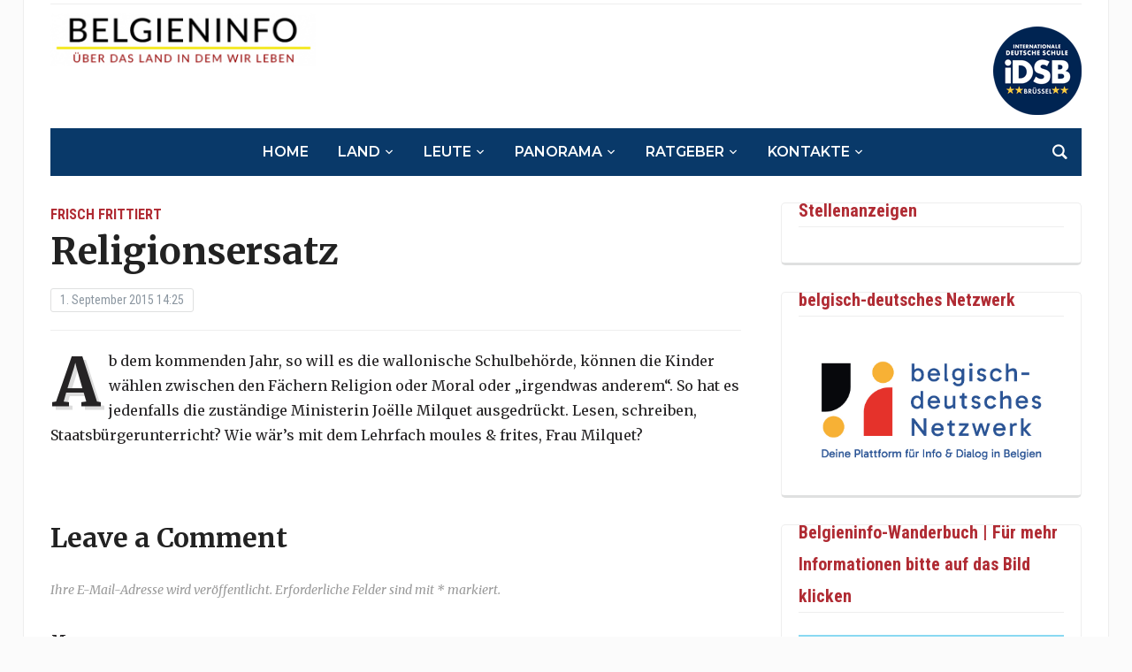

--- FILE ---
content_type: text/html; charset=UTF-8
request_url: https://belgieninfo.net/religionsersatz/
body_size: 21036
content:
<!DOCTYPE html>
<html lang="de">
<head>
	<meta charset="UTF-8">
	<meta name="viewport" content="width=device-width, initial-scale=1.0">
	<link rel="profile" href="http://gmpg.org/xfn/11">
	<link rel="pingback" href="https://belgieninfo.net/xmlrpc.php">

	<meta name='robots' content='index, follow, max-image-preview:large, max-snippet:-1, max-video-preview:-1' />

            <script data-no-defer="1" data-ezscrex="false" data-cfasync="false" data-pagespeed-no-defer data-cookieconsent="ignore">
                var ctPublicFunctions = {"_ajax_nonce":"57b8adadcd","_rest_nonce":"47d36bd082","_ajax_url":"\/wp-admin\/admin-ajax.php","_rest_url":"https:\/\/belgieninfo.net\/wp-json\/","data__cookies_type":"native","data__ajax_type":"admin_ajax","data__bot_detector_enabled":0,"data__frontend_data_log_enabled":1,"cookiePrefix":"","wprocket_detected":false,"host_url":"belgieninfo.net","text__ee_click_to_select":"Klicke, um die gesamten Daten auszuw\u00e4hlen","text__ee_original_email":"Die vollst\u00e4ndige Adresse lautet","text__ee_got_it":"Verstanden","text__ee_blocked":"Blockiert","text__ee_cannot_connect":"Kann keine Verbindung herstellen","text__ee_cannot_decode":"Kann E-Mail nicht dekodieren. Unbekannter Grund","text__ee_email_decoder":"CleanTalk E-Mail-Decoder","text__ee_wait_for_decoding":"Die Magie ist unterwegs!","text__ee_decoding_process":"Bitte warte einen Moment, w\u00e4hrend wir die Kontaktdaten entschl\u00fcsseln."}
            </script>
        
            <script data-no-defer="1" data-ezscrex="false" data-cfasync="false" data-pagespeed-no-defer data-cookieconsent="ignore">
                var ctPublic = {"_ajax_nonce":"57b8adadcd","settings__forms__check_internal":"0","settings__forms__check_external":"1","settings__forms__force_protection":0,"settings__forms__search_test":"1","settings__forms__wc_add_to_cart":0,"settings__data__bot_detector_enabled":0,"settings__sfw__anti_crawler":"0","blog_home":"https:\/\/belgieninfo.net\/","pixel__setting":"0","pixel__enabled":false,"pixel__url":null,"data__email_check_before_post":1,"data__email_check_exist_post":0,"data__cookies_type":"native","data__key_is_ok":true,"data__visible_fields_required":true,"wl_brandname":"Anti-Spam by CleanTalk","wl_brandname_short":"CleanTalk","ct_checkjs_key":"b9385eb9dcc3004881329e4cd38108dac534f4240725201734a7dbfdd87260dd","emailEncoderPassKey":"795956762e3b63aa8bf8b175d012480c","bot_detector_forms_excluded":"W10=","advancedCacheExists":true,"varnishCacheExists":false,"wc_ajax_add_to_cart":false}
            </script>
        
	<!-- This site is optimized with the Yoast SEO plugin v26.6 - https://yoast.com/wordpress/plugins/seo/ -->
	<title>Religionsersatz - Belgieninfo</title>
	<link rel="canonical" href="https://belgieninfo.net/religionsersatz/" />
	<meta property="og:locale" content="de_DE" />
	<meta property="og:type" content="article" />
	<meta property="og:title" content="Religionsersatz - Belgieninfo" />
	<meta property="og:description" content="Ab dem kommenden Jahr, so will es die wallonische Schulbehörde, können die Kinder wählen zwischen den Fächern Religion oder Moral oder „irgendwas anderem“. So hat es jedenfalls die zuständige Ministerin Joëlle Milquet ausgedrückt. Lesen, schreiben, Staatsbürgerunterricht? Wie wär&#8217;s mit dem Lehrfach moules &amp; frites, Frau Milquet?" />
	<meta property="og:url" content="https://belgieninfo.net/religionsersatz/" />
	<meta property="og:site_name" content="Belgieninfo" />
	<meta property="article:published_time" content="2015-09-01T12:25:57+00:00" />
	<meta name="author" content="WagnerR_Admin" />
	<meta name="twitter:card" content="summary_large_image" />
	<meta name="twitter:label1" content="Verfasst von" />
	<meta name="twitter:data1" content="WagnerR_Admin" />
	<script type="application/ld+json" class="yoast-schema-graph">{"@context":"https://schema.org","@graph":[{"@type":"Article","@id":"https://belgieninfo.net/religionsersatz/#article","isPartOf":{"@id":"https://belgieninfo.net/religionsersatz/"},"author":{"name":"WagnerR_Admin","@id":"https://belgieninfo.net/#/schema/person/1fe7fa5f0dddb779195d46ec2967ad60"},"headline":"Religionsersatz","datePublished":"2015-09-01T12:25:57+00:00","mainEntityOfPage":{"@id":"https://belgieninfo.net/religionsersatz/"},"wordCount":57,"commentCount":0,"publisher":{"@id":"https://belgieninfo.net/#organization"},"articleSection":["frisch frittiert"],"inLanguage":"de","potentialAction":[{"@type":"CommentAction","name":"Comment","target":["https://belgieninfo.net/religionsersatz/#respond"]}]},{"@type":"WebPage","@id":"https://belgieninfo.net/religionsersatz/","url":"https://belgieninfo.net/religionsersatz/","name":"Religionsersatz - Belgieninfo","isPartOf":{"@id":"https://belgieninfo.net/#website"},"datePublished":"2015-09-01T12:25:57+00:00","breadcrumb":{"@id":"https://belgieninfo.net/religionsersatz/#breadcrumb"},"inLanguage":"de","potentialAction":[{"@type":"ReadAction","target":["https://belgieninfo.net/religionsersatz/"]}]},{"@type":"BreadcrumbList","@id":"https://belgieninfo.net/religionsersatz/#breadcrumb","itemListElement":[{"@type":"ListItem","position":1,"name":"Startseite","item":"https://belgieninfo.net/"},{"@type":"ListItem","position":2,"name":"Religionsersatz"}]},{"@type":"WebSite","@id":"https://belgieninfo.net/#website","url":"https://belgieninfo.net/","name":"Belgieninfo","description":"Über das Land in dem wir leben","publisher":{"@id":"https://belgieninfo.net/#organization"},"potentialAction":[{"@type":"SearchAction","target":{"@type":"EntryPoint","urlTemplate":"https://belgieninfo.net/?s={search_term_string}"},"query-input":{"@type":"PropertyValueSpecification","valueRequired":true,"valueName":"search_term_string"}}],"inLanguage":"de"},{"@type":"Organization","@id":"https://belgieninfo.net/#organization","name":"BELGIENINFO.net asbl","url":"https://belgieninfo.net/","logo":{"@type":"ImageObject","inLanguage":"de","@id":"https://belgieninfo.net/#/schema/logo/image/","url":"https://belgieninfo.net/wp-content/uploads/2021/11/bi_logo_2017_2-1-310x62-1.png","contentUrl":"https://belgieninfo.net/wp-content/uploads/2021/11/bi_logo_2017_2-1-310x62-1.png","width":310,"height":62,"caption":"BELGIENINFO.net asbl"},"image":{"@id":"https://belgieninfo.net/#/schema/logo/image/"}},{"@type":"Person","@id":"https://belgieninfo.net/#/schema/person/1fe7fa5f0dddb779195d46ec2967ad60","name":"WagnerR_Admin","url":"https://belgieninfo.net/author/wagnerr_admin/"}]}</script>
	<!-- / Yoast SEO plugin. -->


<link rel='dns-prefetch' href='//cdn.jsdelivr.net' />
<link rel='dns-prefetch' href='//maxcdn.bootstrapcdn.com' />
<link rel='dns-prefetch' href='//fonts.googleapis.com' />
<link rel="alternate" type="application/rss+xml" title="Belgieninfo &raquo; Feed" href="https://belgieninfo.net/feed/" />
<link rel="alternate" type="application/rss+xml" title="Belgieninfo &raquo; Kommentar-Feed" href="https://belgieninfo.net/comments/feed/" />
<link rel="alternate" type="text/calendar" title="Belgieninfo &raquo; iCal Feed" href="https://belgieninfo.net/events/?ical=1" />
<script type="text/javascript" id="wpp-js" src="https://belgieninfo.net/wp-content/plugins/wordpress-popular-posts/assets/js/wpp.min.js?ver=7.3.6" data-sampling="0" data-sampling-rate="100" data-api-url="https://belgieninfo.net/wp-json/wordpress-popular-posts" data-post-id="47508" data-token="47d36bd082" data-lang="0" data-debug="0"></script>
<link rel="alternate" type="application/rss+xml" title="Belgieninfo &raquo; Religionsersatz-Kommentar-Feed" href="https://belgieninfo.net/religionsersatz/feed/" />
<link rel="alternate" title="oEmbed (JSON)" type="application/json+oembed" href="https://belgieninfo.net/wp-json/oembed/1.0/embed?url=https%3A%2F%2Fbelgieninfo.net%2Freligionsersatz%2F" />
<link rel="alternate" title="oEmbed (XML)" type="text/xml+oembed" href="https://belgieninfo.net/wp-json/oembed/1.0/embed?url=https%3A%2F%2Fbelgieninfo.net%2Freligionsersatz%2F&#038;format=xml" />
<!-- belgieninfo.net is managing ads with Advanced Ads 2.0.14 – https://wpadvancedads.com/ --><script id="spongebob-ready">
			window.advanced_ads_ready=function(e,a){a=a||"complete";var d=function(e){return"interactive"===a?"loading"!==e:"complete"===e};d(document.readyState)?e():document.addEventListener("readystatechange",(function(a){d(a.target.readyState)&&e()}),{once:"interactive"===a})},window.advanced_ads_ready_queue=window.advanced_ads_ready_queue||[];		</script>
		<style id='wp-img-auto-sizes-contain-inline-css' type='text/css'>
img:is([sizes=auto i],[sizes^="auto," i]){contain-intrinsic-size:3000px 1500px}
/*# sourceURL=wp-img-auto-sizes-contain-inline-css */
</style>
<link rel='stylesheet' id='ts-poll-block-css' href='https://belgieninfo.net/wp-content/plugins/poll-wp/admin/css/block.css?ver=6.9' type='text/css' media='all' />
<link rel='stylesheet' id='ttgps-style-css' href='https://belgieninfo.net/wp-content/plugins/tt-guest-post-submit/ttgps-style.css?ver=6.9' type='text/css' media='all' />
<style id='wp-emoji-styles-inline-css' type='text/css'>

	img.wp-smiley, img.emoji {
		display: inline !important;
		border: none !important;
		box-shadow: none !important;
		height: 1em !important;
		width: 1em !important;
		margin: 0 0.07em !important;
		vertical-align: -0.1em !important;
		background: none !important;
		padding: 0 !important;
	}
/*# sourceURL=wp-emoji-styles-inline-css */
</style>
<link rel='stylesheet' id='wp-block-library-css' href='https://belgieninfo.net/wp-includes/css/dist/block-library/style.min.css?ver=6.9' type='text/css' media='all' />
<style id='global-styles-inline-css' type='text/css'>
:root{--wp--preset--aspect-ratio--square: 1;--wp--preset--aspect-ratio--4-3: 4/3;--wp--preset--aspect-ratio--3-4: 3/4;--wp--preset--aspect-ratio--3-2: 3/2;--wp--preset--aspect-ratio--2-3: 2/3;--wp--preset--aspect-ratio--16-9: 16/9;--wp--preset--aspect-ratio--9-16: 9/16;--wp--preset--color--black: #000000;--wp--preset--color--cyan-bluish-gray: #abb8c3;--wp--preset--color--white: #ffffff;--wp--preset--color--pale-pink: #f78da7;--wp--preset--color--vivid-red: #cf2e2e;--wp--preset--color--luminous-vivid-orange: #ff6900;--wp--preset--color--luminous-vivid-amber: #fcb900;--wp--preset--color--light-green-cyan: #7bdcb5;--wp--preset--color--vivid-green-cyan: #00d084;--wp--preset--color--pale-cyan-blue: #8ed1fc;--wp--preset--color--vivid-cyan-blue: #0693e3;--wp--preset--color--vivid-purple: #9b51e0;--wp--preset--gradient--vivid-cyan-blue-to-vivid-purple: linear-gradient(135deg,rgb(6,147,227) 0%,rgb(155,81,224) 100%);--wp--preset--gradient--light-green-cyan-to-vivid-green-cyan: linear-gradient(135deg,rgb(122,220,180) 0%,rgb(0,208,130) 100%);--wp--preset--gradient--luminous-vivid-amber-to-luminous-vivid-orange: linear-gradient(135deg,rgb(252,185,0) 0%,rgb(255,105,0) 100%);--wp--preset--gradient--luminous-vivid-orange-to-vivid-red: linear-gradient(135deg,rgb(255,105,0) 0%,rgb(207,46,46) 100%);--wp--preset--gradient--very-light-gray-to-cyan-bluish-gray: linear-gradient(135deg,rgb(238,238,238) 0%,rgb(169,184,195) 100%);--wp--preset--gradient--cool-to-warm-spectrum: linear-gradient(135deg,rgb(74,234,220) 0%,rgb(151,120,209) 20%,rgb(207,42,186) 40%,rgb(238,44,130) 60%,rgb(251,105,98) 80%,rgb(254,248,76) 100%);--wp--preset--gradient--blush-light-purple: linear-gradient(135deg,rgb(255,206,236) 0%,rgb(152,150,240) 100%);--wp--preset--gradient--blush-bordeaux: linear-gradient(135deg,rgb(254,205,165) 0%,rgb(254,45,45) 50%,rgb(107,0,62) 100%);--wp--preset--gradient--luminous-dusk: linear-gradient(135deg,rgb(255,203,112) 0%,rgb(199,81,192) 50%,rgb(65,88,208) 100%);--wp--preset--gradient--pale-ocean: linear-gradient(135deg,rgb(255,245,203) 0%,rgb(182,227,212) 50%,rgb(51,167,181) 100%);--wp--preset--gradient--electric-grass: linear-gradient(135deg,rgb(202,248,128) 0%,rgb(113,206,126) 100%);--wp--preset--gradient--midnight: linear-gradient(135deg,rgb(2,3,129) 0%,rgb(40,116,252) 100%);--wp--preset--font-size--small: 13px;--wp--preset--font-size--medium: 20px;--wp--preset--font-size--large: 36px;--wp--preset--font-size--x-large: 42px;--wp--preset--spacing--20: 0.44rem;--wp--preset--spacing--30: 0.67rem;--wp--preset--spacing--40: 1rem;--wp--preset--spacing--50: 1.5rem;--wp--preset--spacing--60: 2.25rem;--wp--preset--spacing--70: 3.38rem;--wp--preset--spacing--80: 5.06rem;--wp--preset--shadow--natural: 6px 6px 9px rgba(0, 0, 0, 0.2);--wp--preset--shadow--deep: 12px 12px 50px rgba(0, 0, 0, 0.4);--wp--preset--shadow--sharp: 6px 6px 0px rgba(0, 0, 0, 0.2);--wp--preset--shadow--outlined: 6px 6px 0px -3px rgb(255, 255, 255), 6px 6px rgb(0, 0, 0);--wp--preset--shadow--crisp: 6px 6px 0px rgb(0, 0, 0);}:where(.is-layout-flex){gap: 0.5em;}:where(.is-layout-grid){gap: 0.5em;}body .is-layout-flex{display: flex;}.is-layout-flex{flex-wrap: wrap;align-items: center;}.is-layout-flex > :is(*, div){margin: 0;}body .is-layout-grid{display: grid;}.is-layout-grid > :is(*, div){margin: 0;}:where(.wp-block-columns.is-layout-flex){gap: 2em;}:where(.wp-block-columns.is-layout-grid){gap: 2em;}:where(.wp-block-post-template.is-layout-flex){gap: 1.25em;}:where(.wp-block-post-template.is-layout-grid){gap: 1.25em;}.has-black-color{color: var(--wp--preset--color--black) !important;}.has-cyan-bluish-gray-color{color: var(--wp--preset--color--cyan-bluish-gray) !important;}.has-white-color{color: var(--wp--preset--color--white) !important;}.has-pale-pink-color{color: var(--wp--preset--color--pale-pink) !important;}.has-vivid-red-color{color: var(--wp--preset--color--vivid-red) !important;}.has-luminous-vivid-orange-color{color: var(--wp--preset--color--luminous-vivid-orange) !important;}.has-luminous-vivid-amber-color{color: var(--wp--preset--color--luminous-vivid-amber) !important;}.has-light-green-cyan-color{color: var(--wp--preset--color--light-green-cyan) !important;}.has-vivid-green-cyan-color{color: var(--wp--preset--color--vivid-green-cyan) !important;}.has-pale-cyan-blue-color{color: var(--wp--preset--color--pale-cyan-blue) !important;}.has-vivid-cyan-blue-color{color: var(--wp--preset--color--vivid-cyan-blue) !important;}.has-vivid-purple-color{color: var(--wp--preset--color--vivid-purple) !important;}.has-black-background-color{background-color: var(--wp--preset--color--black) !important;}.has-cyan-bluish-gray-background-color{background-color: var(--wp--preset--color--cyan-bluish-gray) !important;}.has-white-background-color{background-color: var(--wp--preset--color--white) !important;}.has-pale-pink-background-color{background-color: var(--wp--preset--color--pale-pink) !important;}.has-vivid-red-background-color{background-color: var(--wp--preset--color--vivid-red) !important;}.has-luminous-vivid-orange-background-color{background-color: var(--wp--preset--color--luminous-vivid-orange) !important;}.has-luminous-vivid-amber-background-color{background-color: var(--wp--preset--color--luminous-vivid-amber) !important;}.has-light-green-cyan-background-color{background-color: var(--wp--preset--color--light-green-cyan) !important;}.has-vivid-green-cyan-background-color{background-color: var(--wp--preset--color--vivid-green-cyan) !important;}.has-pale-cyan-blue-background-color{background-color: var(--wp--preset--color--pale-cyan-blue) !important;}.has-vivid-cyan-blue-background-color{background-color: var(--wp--preset--color--vivid-cyan-blue) !important;}.has-vivid-purple-background-color{background-color: var(--wp--preset--color--vivid-purple) !important;}.has-black-border-color{border-color: var(--wp--preset--color--black) !important;}.has-cyan-bluish-gray-border-color{border-color: var(--wp--preset--color--cyan-bluish-gray) !important;}.has-white-border-color{border-color: var(--wp--preset--color--white) !important;}.has-pale-pink-border-color{border-color: var(--wp--preset--color--pale-pink) !important;}.has-vivid-red-border-color{border-color: var(--wp--preset--color--vivid-red) !important;}.has-luminous-vivid-orange-border-color{border-color: var(--wp--preset--color--luminous-vivid-orange) !important;}.has-luminous-vivid-amber-border-color{border-color: var(--wp--preset--color--luminous-vivid-amber) !important;}.has-light-green-cyan-border-color{border-color: var(--wp--preset--color--light-green-cyan) !important;}.has-vivid-green-cyan-border-color{border-color: var(--wp--preset--color--vivid-green-cyan) !important;}.has-pale-cyan-blue-border-color{border-color: var(--wp--preset--color--pale-cyan-blue) !important;}.has-vivid-cyan-blue-border-color{border-color: var(--wp--preset--color--vivid-cyan-blue) !important;}.has-vivid-purple-border-color{border-color: var(--wp--preset--color--vivid-purple) !important;}.has-vivid-cyan-blue-to-vivid-purple-gradient-background{background: var(--wp--preset--gradient--vivid-cyan-blue-to-vivid-purple) !important;}.has-light-green-cyan-to-vivid-green-cyan-gradient-background{background: var(--wp--preset--gradient--light-green-cyan-to-vivid-green-cyan) !important;}.has-luminous-vivid-amber-to-luminous-vivid-orange-gradient-background{background: var(--wp--preset--gradient--luminous-vivid-amber-to-luminous-vivid-orange) !important;}.has-luminous-vivid-orange-to-vivid-red-gradient-background{background: var(--wp--preset--gradient--luminous-vivid-orange-to-vivid-red) !important;}.has-very-light-gray-to-cyan-bluish-gray-gradient-background{background: var(--wp--preset--gradient--very-light-gray-to-cyan-bluish-gray) !important;}.has-cool-to-warm-spectrum-gradient-background{background: var(--wp--preset--gradient--cool-to-warm-spectrum) !important;}.has-blush-light-purple-gradient-background{background: var(--wp--preset--gradient--blush-light-purple) !important;}.has-blush-bordeaux-gradient-background{background: var(--wp--preset--gradient--blush-bordeaux) !important;}.has-luminous-dusk-gradient-background{background: var(--wp--preset--gradient--luminous-dusk) !important;}.has-pale-ocean-gradient-background{background: var(--wp--preset--gradient--pale-ocean) !important;}.has-electric-grass-gradient-background{background: var(--wp--preset--gradient--electric-grass) !important;}.has-midnight-gradient-background{background: var(--wp--preset--gradient--midnight) !important;}.has-small-font-size{font-size: var(--wp--preset--font-size--small) !important;}.has-medium-font-size{font-size: var(--wp--preset--font-size--medium) !important;}.has-large-font-size{font-size: var(--wp--preset--font-size--large) !important;}.has-x-large-font-size{font-size: var(--wp--preset--font-size--x-large) !important;}
/*# sourceURL=global-styles-inline-css */
</style>

<style id='classic-theme-styles-inline-css' type='text/css'>
/*! This file is auto-generated */
.wp-block-button__link{color:#fff;background-color:#32373c;border-radius:9999px;box-shadow:none;text-decoration:none;padding:calc(.667em + 2px) calc(1.333em + 2px);font-size:1.125em}.wp-block-file__button{background:#32373c;color:#fff;text-decoration:none}
/*# sourceURL=/wp-includes/css/classic-themes.min.css */
</style>
<link rel='stylesheet' id='cleantalk-public-css-css' href='https://belgieninfo.net/wp-content/plugins/cleantalk-spam-protect/css/cleantalk-public.min.css?ver=6.70.1_1766222803' type='text/css' media='all' />
<link rel='stylesheet' id='cleantalk-email-decoder-css-css' href='https://belgieninfo.net/wp-content/plugins/cleantalk-spam-protect/css/cleantalk-email-decoder.min.css?ver=6.70.1_1766222803' type='text/css' media='all' />
<link rel='stylesheet' id='bwg_fonts-css' href='https://belgieninfo.net/wp-content/plugins/photo-gallery/css/bwg-fonts/fonts.css?ver=0.0.1' type='text/css' media='all' />
<link rel='stylesheet' id='sumoselect-css' href='https://belgieninfo.net/wp-content/plugins/photo-gallery/css/sumoselect.min.css?ver=3.4.6' type='text/css' media='all' />
<link rel='stylesheet' id='mCustomScrollbar-css' href='https://belgieninfo.net/wp-content/plugins/photo-gallery/css/jquery.mCustomScrollbar.min.css?ver=3.1.5' type='text/css' media='all' />
<link rel='stylesheet' id='bwg_frontend-css' href='https://belgieninfo.net/wp-content/plugins/photo-gallery/css/styles.min.css?ver=1.8.35' type='text/css' media='all' />
<link rel='stylesheet' id='ts-poll-public-css' href='https://belgieninfo.net/wp-content/plugins/poll-wp/public/css/ts_poll-public.css?ver=2.5.3' type='text/css' media='all' />
<link rel='stylesheet' id='ts-poll-fonts-css' href='https://belgieninfo.net/wp-content/plugins/poll-wp/fonts/ts_poll-fonts.css?ver=2.5.3' type='text/css' media='all' />
<link rel='stylesheet' id='rfw-style-css' href='https://belgieninfo.net/wp-content/plugins/rss-feed-widget/css/style.css?ver=2025120458' type='text/css' media='all' />
<link rel='stylesheet' id='venomaps-css' href='https://belgieninfo.net/wp-content/plugins/venomaps/include/css/venomaps-bundle.css?ver=2.0.6' type='text/css' media='all' />
<link rel='stylesheet' id='cff-css' href='https://belgieninfo.net/wp-content/plugins/custom-facebook-feed/assets/css/cff-style.min.css?ver=4.3.4' type='text/css' media='all' />
<link rel='stylesheet' id='sb-font-awesome-css' href='https://maxcdn.bootstrapcdn.com/font-awesome/4.7.0/css/font-awesome.min.css?ver=6.9' type='text/css' media='all' />
<link rel='stylesheet' id='wordpress-popular-posts-css-css' href='https://belgieninfo.net/wp-content/plugins/wordpress-popular-posts/assets/css/wpp.css?ver=7.3.6' type='text/css' media='all' />
<link rel='stylesheet' id='chld_thm_cfg_parent-css' href='https://belgieninfo.net/wp-content/themes/tribune/style.css?ver=6.9' type='text/css' media='all' />
<link rel='stylesheet' id='tribune-google-fonts-css' href='https://fonts.googleapis.com/css?family=Merriweather%3Aregular%2C700%2C700i%2Citalic%7CPlayfair+Display%3Aregular%2C700%7CMontserrat%3Aregular%2C500%2C600%7CRoboto+Condensed%3Aregular%2C700&#038;subset=latin&#038;display=swap&#038;ver=6.9' type='text/css' media='all' />
<link rel='stylesheet' id='tribune-style-css' href='https://belgieninfo.net/wp-content/themes/tribune-child/style.css?ver=1.0' type='text/css' media='all' />
<link rel='stylesheet' id='media-queries-css' href='https://belgieninfo.net/wp-content/themes/tribune/css/media-queries.css?ver=1.0' type='text/css' media='all' />
<link rel='stylesheet' id='dashicons-css' href='https://belgieninfo.net/wp-includes/css/dashicons.min.css?ver=6.9' type='text/css' media='all' />
<link rel='stylesheet' id='upw_theme_standard-css' href='https://belgieninfo.net/wp-content/plugins/ultimate-posts-widget/css/upw-theme-standard.min.css?ver=6.9' type='text/css' media='all' />
<script type="text/javascript" src="https://belgieninfo.net/wp-includes/js/jquery/jquery.min.js?ver=3.7.1" id="jquery-core-js"></script>
<script type="text/javascript" src="https://belgieninfo.net/wp-includes/js/jquery/jquery-migrate.min.js?ver=3.4.1" id="jquery-migrate-js"></script>
<script type="text/javascript" src="https://belgieninfo.net/wp-content/plugins/cleantalk-spam-protect/js/apbct-public-bundle_ext-protection_gathering.min.js?ver=6.70.1_1766222804" id="apbct-public-bundle_ext-protection_gathering.min-js-js"></script>
<script type="text/javascript" src="https://belgieninfo.net/wp-content/plugins/photo-gallery/js/jquery.lazy.min.js?ver=1.8.35" id="bwg_lazyload-js"></script>
<script type="text/javascript" src="https://belgieninfo.net/wp-content/plugins/photo-gallery/js/jquery.sumoselect.min.js?ver=3.4.6" id="sumoselect-js"></script>
<script type="text/javascript" src="https://belgieninfo.net/wp-content/plugins/photo-gallery/js/tocca.min.js?ver=2.0.9" id="bwg_mobile-js"></script>
<script type="text/javascript" src="https://belgieninfo.net/wp-content/plugins/photo-gallery/js/jquery.mCustomScrollbar.concat.min.js?ver=3.1.5" id="mCustomScrollbar-js"></script>
<script type="text/javascript" src="https://belgieninfo.net/wp-content/plugins/photo-gallery/js/jquery.fullscreen.min.js?ver=0.6.0" id="jquery-fullscreen-js"></script>
<script type="text/javascript" id="bwg_frontend-js-extra">
/* <![CDATA[ */
var bwg_objectsL10n = {"bwg_field_required":"Feld ist erforderlich.","bwg_mail_validation":"Dies ist keine g\u00fcltige E-Mail-Adresse.","bwg_search_result":"Es gibt keine Bilder, die deiner Suche entsprechen.","bwg_select_tag":"Select Tag","bwg_order_by":"Order By","bwg_search":"Suchen","bwg_show_ecommerce":"Show Ecommerce","bwg_hide_ecommerce":"Hide Ecommerce","bwg_show_comments":"Kommentare anzeigen","bwg_hide_comments":"Kommentare ausblenden","bwg_restore":"Wiederherstellen","bwg_maximize":"Maximieren","bwg_fullscreen":"Vollbild","bwg_exit_fullscreen":"Vollbild verlassen","bwg_search_tag":"SEARCH...","bwg_tag_no_match":"No tags found","bwg_all_tags_selected":"All tags selected","bwg_tags_selected":"tags selected","play":"Wiedergeben","pause":"Pause","is_pro":"","bwg_play":"Wiedergeben","bwg_pause":"Pause","bwg_hide_info":"Info ausblenden","bwg_show_info":"Info anzeigen","bwg_hide_rating":"Hide rating","bwg_show_rating":"Show rating","ok":"Ok","cancel":"Cancel","select_all":"Select all","lazy_load":"1","lazy_loader":"https://belgieninfo.net/wp-content/plugins/photo-gallery/images/ajax_loader.png","front_ajax":"0","bwg_tag_see_all":"see all tags","bwg_tag_see_less":"see less tags"};
//# sourceURL=bwg_frontend-js-extra
/* ]]> */
</script>
<script type="text/javascript" src="https://belgieninfo.net/wp-content/plugins/photo-gallery/js/scripts.min.js?ver=1.8.35" id="bwg_frontend-js"></script>
<script type="text/javascript" src="https://belgieninfo.net/wp-content/plugins/poll-wp/public/js/vue.js?ver=2.5.3" id="ts-poll-vue-js"></script>
<script type="text/javascript" id="ts-poll-public-js-extra">
/* <![CDATA[ */
var tsPollData = {"root_url":"https://belgieninfo.net/wp-json/","nonce":"47d36bd082"};
//# sourceURL=ts-poll-public-js-extra
/* ]]> */
</script>
<script type="text/javascript" src="https://belgieninfo.net/wp-content/plugins/poll-wp/public/js/ts_poll-public.js?ver=2.5.3" id="ts-poll-public-js"></script>
<link rel="https://api.w.org/" href="https://belgieninfo.net/wp-json/" /><link rel="alternate" title="JSON" type="application/json" href="https://belgieninfo.net/wp-json/wp/v2/posts/47508" /><link rel="EditURI" type="application/rsd+xml" title="RSD" href="https://belgieninfo.net/xmlrpc.php?rsd" />
<meta name="generator" content="WordPress 6.9" />
<link rel='shortlink' href='https://belgieninfo.net/?p=47508' />
<link rel="shortcut icon" href="http://www.belgieninfo.net/favicon.ico" type="image/x-icon" />
<link rel="icon" href="http://www.belgieninfo.net/favicon.ico" type="image/x-icon" />

<style type="text/css">@import url("https://fonts.googleapis.com/css?family=Lato:400,700,400italic|Lato:400,700,400italic|Lato:400,700,400italic|Lato:400,700,400italic|Lato:400,700,400italic|Lato:400,700,400italic|Lato:400,700,400italic");
h2 a{font-family: 'Lato';}h3 a{font-family: 'Lato';}h4 a{font-family: 'Lato';}a.nextActions{font-family: 'Lato';}h3.recent_title{font-family: 'Lato';}</style><meta name="et-api-version" content="v1"><meta name="et-api-origin" content="https://belgieninfo.net"><link rel="https://theeventscalendar.com/" href="https://belgieninfo.net/wp-json/tribe/tickets/v1/" /><meta name="tec-api-version" content="v1"><meta name="tec-api-origin" content="https://belgieninfo.net"><link rel="alternate" href="https://belgieninfo.net/wp-json/tribe/events/v1/" />            <style id="wpp-loading-animation-styles">@-webkit-keyframes bgslide{from{background-position-x:0}to{background-position-x:-200%}}@keyframes bgslide{from{background-position-x:0}to{background-position-x:-200%}}.wpp-widget-block-placeholder,.wpp-shortcode-placeholder{margin:0 auto;width:60px;height:3px;background:#dd3737;background:linear-gradient(90deg,#dd3737 0%,#571313 10%,#dd3737 100%);background-size:200% auto;border-radius:3px;-webkit-animation:bgslide 1s infinite linear;animation:bgslide 1s infinite linear}</style>
            <!-- WPZOOM Theme / Framework -->
<meta name="generator" content="Tribune Child 1.0" />
<meta name="generator" content="WPZOOM Framework 1.9.17" />

<!-- Begin Theme Custom CSS -->
<style type="text/css" id="tribune-custom-css">
.navbar-brand .tagline{display:none;}.navbar-brand .header_date{display:none;}.flex-control-nav{background:#093969;}
@media screen and (min-width: 769px){body, .footer-widgets .column, .site-info{font-size:14px;}.navbar-brand h1 a, .navbar-brand h1{font-size:64px;}#slider #slidemain .slide_content h2, #slider #slidemain .slide_content h2 a{font-size:28px;}#slider #slidemain .slide_content p{font-size:14px;}#main .homepage-widgets h4 a{font-size:18px;}.widget h3.title{font-size:20px;}.entry-title, .entry-title a, .recent-posts .entry-title{font-size:22px;}.single h1.entry-title{font-size:42px;}.page h1.entry-title{font-size:42px;}}
@media screen and (max-width: 768px){body, .footer-widgets .column, .site-info{font-size:14px;}.navbar-brand h1 a, .navbar-brand h1{font-size:50px;}#slider #slidemain .slide_content h2, #slider #slidemain .slide_content h2 a{font-size:24px;}#slider #slidemain .slide_content p{font-size:14px;}#main .homepage-widgets h4 a{font-size:18px;}.widget h3.title{font-size:20px;}.entry-title, .entry-title a, .recent-posts .entry-title{font-size:18px;}.single h1.entry-title{font-size:28px;}.page h1.entry-title{font-size:28px;}}
@media screen and (max-width: 480px){body, .footer-widgets .column, .site-info{font-size:14px;}.navbar-brand h1 a, .navbar-brand h1{font-size:34px;}#slider #slidemain .slide_content h2, #slider #slidemain .slide_content h2 a{font-size:24px;}#slider #slidemain .slide_content p{font-size:14px;}#main .homepage-widgets h4 a{font-size:18px;}.widget h3.title{font-size:20px;}.entry-title, .entry-title a, .recent-posts .entry-title{font-size:18px;}.single h1.entry-title{font-size:28px;}.page h1.entry-title{font-size:28px;}}
</style>
<!-- End Theme Custom CSS -->
<style type="text/css">.recentcomments a{display:inline !important;padding:0 !important;margin:0 !important;}</style><link rel="icon" href="https://belgieninfo.net/wp-content/uploads/2016/12/cropped-BI-Favicon-Kopie-32x32.jpg" sizes="32x32" />
<link rel="icon" href="https://belgieninfo.net/wp-content/uploads/2016/12/cropped-BI-Favicon-Kopie-192x192.jpg" sizes="192x192" />
<link rel="apple-touch-icon" href="https://belgieninfo.net/wp-content/uploads/2016/12/cropped-BI-Favicon-Kopie-180x180.jpg" />
<meta name="msapplication-TileImage" content="https://belgieninfo.net/wp-content/uploads/2016/12/cropped-BI-Favicon-Kopie-270x270.jpg" />
		<style type="text/css" id="wp-custom-css">
			.tribe-events-nav-pagination {
	display: none;
	
}




#main .homepage-widgets .blue h4 a {
    background: #093969;
}


#main .homepage-widgets .red h4 a {
    background: #b02b33;
}



.upostwidget h3 {
    background: #b02b33;
    margin-bottom: 20px;
color: white !important;
    padding: 5px 0;
    text-transform: uppercase;
    font-weight: bold;
    font-family: "Roboto Condensed", sans-serif;
    font-size: 18px;
}

.post-title  
{
	font-family: 'Lato';
	font-size: 18px;
font-weight: 900;
line-height: 1.6;
	padding-top:20px;
	
	
}


/* titel naeher an Inhalt */
.widget h3.title {
    margin-top: -25px;
    padding: 0 0 0px;
    border-bottom: 1px solid #eee;
    font-size: 20px;
    color: #B02B33;
    font-family: "Roboto Condensed", sans-serif;
}

.singular.page li.type-tribe_events, .tribe-events-adv-list-widget li, .tribe-events-list-widget li {
    margin: -5px 0 !important;
    padding: 0 0 10px !important;
	line-height: 1;
	
	
    
}
/* leserbriefe ohne titel */
#post-85018 .entry-header {
	display:none;
} 
/* lederbrief widget*/ 
#custom-post-type-recent-posts-2 .widget .widget_recent_entries ul li {
    list-style-type: none;
    padding-top: 40px !important;
}


.widget .feature-posts-list li h3 {
    font-weight: 600;
    font-size: 18px;
}
/* comments */
::marker {
  color: white;
  font-size: 1.5em;
}
.page .entry-content p, .single .entry-content p {
margin-bottom: 20px;
text-align: left;
font-size: 16px;
}

.custom-comment-wrap
{
padding-top:20px;

}
/* logo nach links */
.navbar-brand {
    text-align: left;
}


/* hack hide ^  in parked menu*/
.menu-item-85101 {
	display: none !important;
	
}
/* kein designed by */
.designed {
	
	display: none;
	
}

/* weg mit den balken */
.category-sticky {
    border-top: 1px solid #FFFFFF;
    border-bottom: 1px solid #FFFFFF;
}

#header #header-inner {
    padding-top: 10px ;
	  padding-bottom: 15px ;
}

.featured-date {
	display: none !important;
}


span.header_date {
	display: none !important;
}

#slider #slidemain .slide_content p {
    margin: 0;
    text-align: left;
}
		</style>
		
	
<link rel='stylesheet' id='gglcptch-css' href='https://belgieninfo.net/wp-content/plugins/google-captcha/css/gglcptch.css?ver=1.85' type='text/css' media='all' />
</head>
<body class="wp-singular post-template-default single single-post postid-47508 single-format-standard wp-custom-logo wp-theme-tribune wp-child-theme-tribune-child tribe-no-js page-template-tribune-child tec-no-tickets-on-recurring tec-no-rsvp-on-recurring aa-prefix-spongebob- tribe-theme-tribune">

<div class="site-wrap">

	<div class="page-wrap">

		<header id="header">

			<nav class="navbar" role="navigation">

				<nav class="top-navbar" role="navigation">


					<div class="header_social">
											</div>


					<div class="navbar-header">
						
					</div>

					<div id="navbar-top">

											</div><!-- #navbar-top -->


				</nav><!-- .navbar -->

				<div class="clear"></div>

			</nav><!-- .navbar -->


			<div id="header-inner">


				<div class="navbar-brand left-align">
					<a href="https://belgieninfo.net/" class="custom-logo-link" rel="home" itemprop="url"><img width="300" height="60" src="https://belgieninfo.net/wp-content/uploads/2014/04/bi_logo_2017_2-1-310x62.png" class="custom-logo no-lazyload no-lazy a3-notlazy" alt="Belgieninfo" itemprop="logo" decoding="async" srcset="https://belgieninfo.net/wp-content/uploads/2014/04/bi_logo_2017_2-1-310x62.png 310w, https://belgieninfo.net/wp-content/uploads/2014/04/bi_logo_2017_2-1-150x30.png 150w, https://belgieninfo.net/wp-content/uploads/2014/04/bi_logo_2017_2-1-275x55.png 275w, https://belgieninfo.net/wp-content/uploads/2014/04/bi_logo_2017_2-1-200x40.png 200w, https://belgieninfo.net/wp-content/uploads/2014/04/bi_logo_2017_2-1-400x80.png 400w, https://belgieninfo.net/wp-content/uploads/2014/04/bi_logo_2017_2-1.png 600w" sizes="(max-width: 300px) 100vw, 300px" /></a>					<span class="tagline">Über das Land in dem wir leben</span>
					<span class="header_date">Samstag, Dezember 27, 2025</span>
				</div><!-- .navbar-brand -->


				
					<div id="head_banner">

						<a href="https://www.idsb.eu/" target="_blank" rel="nofollow"><img src="https://belgieninfo.net/wp-content/uploads/2014/04/Download-1.gif" alt="Header Ad"/></a>
					</div>

				
				<div class="clear"></div>

			</div><!-- /#header-inner -->


			<nav class="navbar" role="navigation">

				<nav class="main-navbar" role="navigation">

					<div id="sb-search" class="sb-search">
						<form apbct-form-sign="native_search" method="get" id="searchform" action="https://belgieninfo.net/">
	<input type="search" class="sb-search-input" placeholder="Enter your keywords..."  name="s" id="s" />
    <input type="submit" id="searchsubmit" class="sb-search-submit" value="Search" />
    <span class="sb-icon-search"></span>
<input
                    class="apbct_special_field apbct_email_id__search_form"
                    name="apbct__email_id__search_form"
                    aria-label="apbct__label_id__search_form"
                    type="text" size="30" maxlength="200" autocomplete="off"
                    value=""
                /><input
                   id="apbct_submit_id__search_form" 
                   class="apbct_special_field apbct__email_id__search_form"
                   name="apbct__label_id__search_form"
                   aria-label="apbct_submit_name__search_form"
                   type="submit"
                   size="30"
                   maxlength="200"
                   value="22920"
               /></form>					</div>


					<div class="navbar-header">
						
							<a class="navbar-toggle" href="#menu-main-slide">
                                <span class="toggle-bars">
                                    <span class="icon-bar"></span>
                                    <span class="icon-bar"></span>
                                    <span class="icon-bar"></span>
                                </span>
								<span class="toggle-text">Menu</span>
							</a>


							<div id="menu-main-slide" class="menu-mainnav-container"><ul id="menu-mainnav" class="menu"><li id="menu-item-85095" class="menu-item menu-item-type-custom menu-item-object-custom menu-item-85095"><a href="http://www.belgieninfo.net/">Home</a></li>
<li id="menu-item-85096" class="menu-item menu-item-type-taxonomy menu-item-object-category menu-item-has-children menu-item-85096"><a href="https://belgieninfo.net/category/belgien/">Land</a>
<ul class="sub-menu">
	<li id="menu-item-85088" class="menu-item menu-item-type-taxonomy menu-item-object-category menu-item-85088"><a href="https://belgieninfo.net/category/belgien/politik/">Politik</a></li>
	<li id="menu-item-85089" class="menu-item menu-item-type-taxonomy menu-item-object-category menu-item-85089"><a href="https://belgieninfo.net/category/belgien/wirtschaft-soziales/">Wirtschaft</a></li>
	<li id="menu-item-85076" class="menu-item menu-item-type-taxonomy menu-item-object-category menu-item-85076"><a href="https://belgieninfo.net/category/die-leute/kultur/">Kultur</a></li>
</ul>
</li>
<li id="menu-item-85072" class="menu-item menu-item-type-taxonomy menu-item-object-category menu-item-has-children menu-item-85072"><a href="https://belgieninfo.net/category/die-leute/gesellschaft/">Leute</a>
<ul class="sub-menu">
	<li id="menu-item-85073" class="menu-item menu-item-type-taxonomy menu-item-object-category menu-item-85073"><a href="https://belgieninfo.net/category/die-leute/gesellschaft/leute/">Leute</a></li>
	<li id="menu-item-85074" class="menu-item menu-item-type-taxonomy menu-item-object-category menu-item-85074"><a href="https://belgieninfo.net/category/die-leute/gesellschaft/lifestyle/">Lifestyle</a></li>
	<li id="menu-item-85087" class="menu-item menu-item-type-taxonomy menu-item-object-category menu-item-85087"><a href="https://belgieninfo.net/category/die-leute/gesellschaft/schule-uni/">Familie &amp; Schule</a></li>
</ul>
</li>
<li id="menu-item-85067" class="menu-item menu-item-type-taxonomy menu-item-object-category menu-item-has-children menu-item-85067"><a href="https://belgieninfo.net/category/ratgeber/freizeit/">Panorama</a>
<ul class="sub-menu">
	<li id="menu-item-85108" class="menu-item menu-item-type-taxonomy menu-item-object-category menu-item-85108"><a href="https://belgieninfo.net/category/editorial/">Editorial</a></li>
	<li id="menu-item-85071" class="menu-item menu-item-type-taxonomy menu-item-object-category menu-item-85071"><a href="https://belgieninfo.net/category/ratgeber/freizeit/land-leute/">Tourismus</a></li>
	<li id="menu-item-85068" class="menu-item menu-item-type-taxonomy menu-item-object-category menu-item-85068"><a href="https://belgieninfo.net/category/ratgeber/freizeit/essen-trinken/">Gastronomie</a></li>
	<li id="menu-item-85070" class="menu-item menu-item-type-taxonomy menu-item-object-category menu-item-85070"><a href="https://belgieninfo.net/category/ratgeber/freizeit/sport/">Sport</a></li>
	<li id="menu-item-85069" class="menu-item menu-item-type-taxonomy menu-item-object-category menu-item-85069"><a href="https://belgieninfo.net/category/ratgeber/freizeit/garten-und-tiere/">Garten &#038; Tiere</a></li>
</ul>
</li>
<li id="menu-item-85090" class="menu-item menu-item-type-taxonomy menu-item-object-category menu-item-has-children menu-item-85090"><a href="https://belgieninfo.net/category/ratgeber/">Ratgeber</a>
<ul class="sub-menu">
	<li id="menu-item-85091" class="menu-item menu-item-type-taxonomy menu-item-object-category menu-item-85091"><a href="https://belgieninfo.net/category/ratgeber/belgien-fuer-anfaenger/">Newcomer</a></li>
	<li id="menu-item-85098" class="menu-item menu-item-type-taxonomy menu-item-object-category menu-item-85098"><a href="https://belgieninfo.net/category/ratgeber/recht/">Recht</a></li>
	<li id="menu-item-85097" class="menu-item menu-item-type-taxonomy menu-item-object-category menu-item-85097"><a href="https://belgieninfo.net/category/ratgeber/gesundheit/">Gesundheit</a></li>
	<li id="menu-item-85145" class="menu-item menu-item-type-taxonomy menu-item-object-category menu-item-85145"><a href="https://belgieninfo.net/category/ratgeber/freizeit/">Freizeit</a></li>
	<li id="menu-item-87043" class="menu-item menu-item-type-taxonomy menu-item-object-category menu-item-87043"><a href="https://belgieninfo.net/category/wanderungen/">Wanderungen</a></li>
</ul>
</li>
<li id="menu-item-85102" class="menu-item menu-item-type-post_type menu-item-object-page menu-item-has-children menu-item-85102"><a href="https://belgieninfo.net/impressum/">Kontakte</a>
<ul class="sub-menu">
	<li id="menu-item-85410" class="menu-item menu-item-type-custom menu-item-object-custom menu-item-has-children menu-item-85410"><a href="#">Leserbriefe</a>
	<ul class="sub-menu">
		<li id="menu-item-85106" class="menu-item menu-item-type-post_type menu-item-object-page menu-item-85106"><a href="https://belgieninfo.net/leserbriefe_form/">Schreiben</a></li>
		<li id="menu-item-85409" class="menu-item menu-item-type-custom menu-item-object-custom menu-item-85409"><a href="https://belgieninfo.net/leserbrief/">Lesen</a></li>
	</ul>
</li>
	<li id="menu-item-85103" class="menu-item menu-item-type-post_type menu-item-object-page menu-item-85103"><a href="https://belgieninfo.net/redaktion/">Redaktion</a></li>
	<li id="menu-item-85104" class="menu-item menu-item-type-post_type menu-item-object-page menu-item-85104"><a href="https://belgieninfo.net/impressum/">Impressum</a></li>
	<li id="menu-item-85752" class="menu-item menu-item-type-custom menu-item-object-custom menu-item-85752"><a target="_blank" href="https://lists.listserver.belgieninfo.net/mailman/listinfo/belgischdeutschesnetzwerk">belgisch-deutsches Netzwerk</a></li>
</ul>
</li>
<li id="menu-item-85101" class="menu-item menu-item-type-custom menu-item-object-custom menu-item-has-children menu-item-85101"><a href="#"><div style="display: none;">Geparkt</div></a>
<ul class="sub-menu">
	<li id="menu-item-85093" class="menu-item menu-item-type-custom menu-item-object-custom menu-item-85093"><a href="http://www.belgieninfo.net/events/">Termine</a></li>
	<li id="menu-item-85075" class="menu-item menu-item-type-taxonomy menu-item-object-category menu-item-85075"><a href="https://belgieninfo.net/category/die-leute/gesellschaft/veranstaltungen/">Veranstaltungen</a></li>
</ul>
</li>
</ul></div>
					</div>

					<div id="navbar-main">

						<div class="menu-mainnav-container"><ul id="menu-mainnav-1" class="nav navbar-nav dropdown sf-menu"><li class="menu-item menu-item-type-custom menu-item-object-custom menu-item-85095"><a href="http://www.belgieninfo.net/">Home</a></li>
<li class="menu-item menu-item-type-taxonomy menu-item-object-category menu-item-has-children menu-item-85096"><a href="https://belgieninfo.net/category/belgien/">Land</a>
<ul class="sub-menu">
	<li class="menu-item menu-item-type-taxonomy menu-item-object-category menu-item-85088"><a href="https://belgieninfo.net/category/belgien/politik/">Politik</a></li>
	<li class="menu-item menu-item-type-taxonomy menu-item-object-category menu-item-85089"><a href="https://belgieninfo.net/category/belgien/wirtschaft-soziales/">Wirtschaft</a></li>
	<li class="menu-item menu-item-type-taxonomy menu-item-object-category menu-item-85076"><a href="https://belgieninfo.net/category/die-leute/kultur/">Kultur</a></li>
</ul>
</li>
<li class="menu-item menu-item-type-taxonomy menu-item-object-category menu-item-has-children menu-item-85072"><a href="https://belgieninfo.net/category/die-leute/gesellschaft/">Leute</a>
<ul class="sub-menu">
	<li class="menu-item menu-item-type-taxonomy menu-item-object-category menu-item-85073"><a href="https://belgieninfo.net/category/die-leute/gesellschaft/leute/">Leute</a></li>
	<li class="menu-item menu-item-type-taxonomy menu-item-object-category menu-item-85074"><a href="https://belgieninfo.net/category/die-leute/gesellschaft/lifestyle/">Lifestyle</a></li>
	<li class="menu-item menu-item-type-taxonomy menu-item-object-category menu-item-85087"><a href="https://belgieninfo.net/category/die-leute/gesellschaft/schule-uni/">Familie &amp; Schule</a></li>
</ul>
</li>
<li class="menu-item menu-item-type-taxonomy menu-item-object-category menu-item-has-children menu-item-85067"><a href="https://belgieninfo.net/category/ratgeber/freizeit/">Panorama</a>
<ul class="sub-menu">
	<li class="menu-item menu-item-type-taxonomy menu-item-object-category menu-item-85108"><a href="https://belgieninfo.net/category/editorial/">Editorial</a></li>
	<li class="menu-item menu-item-type-taxonomy menu-item-object-category menu-item-85071"><a href="https://belgieninfo.net/category/ratgeber/freizeit/land-leute/">Tourismus</a></li>
	<li class="menu-item menu-item-type-taxonomy menu-item-object-category menu-item-85068"><a href="https://belgieninfo.net/category/ratgeber/freizeit/essen-trinken/">Gastronomie</a></li>
	<li class="menu-item menu-item-type-taxonomy menu-item-object-category menu-item-85070"><a href="https://belgieninfo.net/category/ratgeber/freizeit/sport/">Sport</a></li>
	<li class="menu-item menu-item-type-taxonomy menu-item-object-category menu-item-85069"><a href="https://belgieninfo.net/category/ratgeber/freizeit/garten-und-tiere/">Garten &#038; Tiere</a></li>
</ul>
</li>
<li class="menu-item menu-item-type-taxonomy menu-item-object-category menu-item-has-children menu-item-85090"><a href="https://belgieninfo.net/category/ratgeber/">Ratgeber</a>
<ul class="sub-menu">
	<li class="menu-item menu-item-type-taxonomy menu-item-object-category menu-item-85091"><a href="https://belgieninfo.net/category/ratgeber/belgien-fuer-anfaenger/">Newcomer</a></li>
	<li class="menu-item menu-item-type-taxonomy menu-item-object-category menu-item-85098"><a href="https://belgieninfo.net/category/ratgeber/recht/">Recht</a></li>
	<li class="menu-item menu-item-type-taxonomy menu-item-object-category menu-item-85097"><a href="https://belgieninfo.net/category/ratgeber/gesundheit/">Gesundheit</a></li>
	<li class="menu-item menu-item-type-taxonomy menu-item-object-category menu-item-85145"><a href="https://belgieninfo.net/category/ratgeber/freizeit/">Freizeit</a></li>
	<li class="menu-item menu-item-type-taxonomy menu-item-object-category menu-item-87043"><a href="https://belgieninfo.net/category/wanderungen/">Wanderungen</a></li>
</ul>
</li>
<li class="menu-item menu-item-type-post_type menu-item-object-page menu-item-has-children menu-item-85102"><a href="https://belgieninfo.net/impressum/">Kontakte</a>
<ul class="sub-menu">
	<li class="menu-item menu-item-type-custom menu-item-object-custom menu-item-has-children menu-item-85410"><a href="#">Leserbriefe</a>
	<ul class="sub-menu">
		<li class="menu-item menu-item-type-post_type menu-item-object-page menu-item-85106"><a href="https://belgieninfo.net/leserbriefe_form/">Schreiben</a></li>
		<li class="menu-item menu-item-type-custom menu-item-object-custom menu-item-85409"><a href="https://belgieninfo.net/leserbrief/">Lesen</a></li>
	</ul>
</li>
	<li class="menu-item menu-item-type-post_type menu-item-object-page menu-item-85103"><a href="https://belgieninfo.net/redaktion/">Redaktion</a></li>
	<li class="menu-item menu-item-type-post_type menu-item-object-page menu-item-85104"><a href="https://belgieninfo.net/impressum/">Impressum</a></li>
	<li class="menu-item menu-item-type-custom menu-item-object-custom menu-item-85752"><a target="_blank" href="https://lists.listserver.belgieninfo.net/mailman/listinfo/belgischdeutschesnetzwerk">belgisch-deutsches Netzwerk</a></li>
</ul>
</li>
<li class="menu-item menu-item-type-custom menu-item-object-custom menu-item-has-children menu-item-85101"><a href="#"><div style="display: none;">Geparkt</div></a>
<ul class="sub-menu">
	<li class="menu-item menu-item-type-custom menu-item-object-custom menu-item-85093"><a href="http://www.belgieninfo.net/events/">Termine</a></li>
	<li class="menu-item menu-item-type-taxonomy menu-item-object-category menu-item-85075"><a href="https://belgieninfo.net/category/die-leute/gesellschaft/veranstaltungen/">Veranstaltungen</a></li>
</ul>
</li>
</ul></div>
					</div><!-- #navbar-main -->

					<div class="clear"></div>

				</nav><!-- .main-navbar -->

			</nav><!-- .navbar -->

			<div class="clear"></div>

		</header><!-- /#header -->


    <main id="main" role="main">

        
            <div class="content-area">

                <article id="post-47508" class="post-47508 post type-post status-publish format-standard category-frisch-frittiert">


    

    <header class="entry-header">

       <span class="cat-links"><a href="https://belgieninfo.net/category/frisch-frittiert/" rel="category tag">frisch frittiert</a></span>
        <h1 class="entry-title">Religionsersatz</h1>

        <div class="post-meta">

                            <time class="entry-date published updated" datetime="2015-09-01T14:25:57+01:00">
                    1. September 2015 14:25                </time>
            

            
            
        </div>


    </header><!-- .entry-header -->

    <div class="clear"></div>

    <div class="entry-content">

        
        <p>Ab dem kommenden Jahr, so will es die wallonische Schulbehörde, können die Kinder wählen zwischen den Fächern Religion oder Moral oder „irgendwas anderem“. So hat es jedenfalls die zuständige Ministerin Joëlle Milquet ausgedrückt. Lesen, schreiben, Staatsbürgerunterricht? Wie wär&#8217;s mit dem Lehrfach moules &amp; frites, Frau Milquet?</p>

        <div class="clear"></div>

        
    </div><!-- .entry-content -->


    <footer class="entry-footer">

        
        

        
    </footer><!-- .entry-footer -->

</article><!-- #post -->
                
                    <div id="comments">




	<div id="respond" class="comment-respond">
		<h3 id="reply-title" class="comment-reply-title">Leave a Comment <small><a rel="nofollow" id="cancel-comment-reply-link" href="/religionsersatz/#respond" style="display:none;">Cancel</a></small></h3><form action="https://belgieninfo.net/wp-comments-post.php" method="post" id="commentform" class="comment-form"><p class="comment-notes">Ihre E-Mail-Adresse wird veröffentlicht. Erforderliche Felder sind mit * markiert.</p><p class="comment-form-comment"><label for="comment">Message</label> <textarea id="comment" name="comment" cols="35" rows="5" aria-required="true" class="required"></textarea></p><div class="clear"></div><div class="form_fields clearfix"><p class="comment-form-author"><label for="author">Name</label> <input id="author" name="author" type="text" value="" size="30" aria-required='true' class="required" /><span class="required_lab">*</span></p>
<p class="comment-form-email"><label for="email">Email Address</label> <input id="email" name="email" type="text" value="" size="30" aria-required='true' class="required email" /><span class="required_lab">*</span></p>
<p class="comment-form-url"><label for="url">Website</label> <input id="url" name="url" type="text" value="" size="30" aria-required='true' /></p></div><div class="clear"></div>
<p class="comment-form-cookies-consent"><input id="wp-comment-cookies-consent" name="wp-comment-cookies-consent" type="checkbox" value="yes" /><label for="wp-comment-cookies-consent">Save my name, email, and website in this browser for the next time I comment.</label></p>
<div class="gglcptch gglcptch_v2"><div id="gglcptch_recaptcha_231286496" class="gglcptch_recaptcha"></div>
				<noscript>
					<div style="width: 302px;">
						<div style="width: 302px; height: 422px; position: relative;">
							<div style="width: 302px; height: 422px; position: absolute;">
								<iframe src="https://www.google.com/recaptcha/api/fallback?k=6LftpmsUAAAAAA_VrGC1lP5uz7MUwmu3LKAnpCFM" frameborder="0" scrolling="no" style="width: 302px; height:422px; border-style: none;"></iframe>
							</div>
						</div>
						<div style="border-style: none; bottom: 12px; left: 25px; margin: 0px; padding: 0px; right: 25px; background: #f9f9f9; border: 1px solid #c1c1c1; border-radius: 3px; height: 60px; width: 300px;">
							<input type="hidden" id="g-recaptcha-response" name="g-recaptcha-response" class="g-recaptcha-response" style="width: 250px !important; height: 40px !important; border: 1px solid #c1c1c1 !important; margin: 10px 25px !important; padding: 0px !important; resize: none !important;">
						</div>
					</div>
				</noscript></div><p class="form-submit"><input name="submit" type="submit" id="submit" class="submit" value="Post Comment" /> <input type='hidden' name='comment_post_ID' value='47508' id='comment_post_ID' />
<input type='hidden' name='comment_parent' id='comment_parent' value='0' />
</p><p style="display: none;"><input type="hidden" id="akismet_comment_nonce" name="akismet_comment_nonce" value="804d990226" /></p><p style="display: none !important;" class="akismet-fields-container" data-prefix="ak_"><label>&#916;<textarea name="ak_hp_textarea" cols="45" rows="8" maxlength="100"></textarea></label><input type="hidden" id="ak_js_1" name="ak_js" value="85"/><script>document.getElementById( "ak_js_1" ).setAttribute( "value", ( new Date() ).getTime() );</script></p></form>	</div><!-- #respond -->
	<p class="akismet_comment_form_privacy_notice">Diese Website verwendet Akismet, um Spam zu reduzieren. <a href="https://akismet.com/privacy/" target="_blank" rel="nofollow noopener">Erfahre, wie deine Kommentardaten verarbeitet werden.</a></p>
</div><!-- #comments -->
                
            </div>

        
    </main><!-- #main -->


    <section id="sidebar">

	<div id="text-28" class="widget widget_text"><h3 class="title">Stellenanzeigen</h3>			<div class="textwidget"></div>
		</div><div id="media_image-8" class="widget widget_media_image"><h3 class="title">belgisch-deutsches Netzwerk</h3><a href="https://lists.listserver.belgieninfo.net/mailman/listinfo/belgischdeutschesnetzwerk"><img width="869" height="468" src="https://belgieninfo.net/wp-content/uploads/2024/01/belg-deu-Netzw_Logo.jpg" class="image wp-image-89793  attachment-full size-full" alt="" style="max-width: 100%; height: auto;" decoding="async" loading="lazy" srcset="https://belgieninfo.net/wp-content/uploads/2024/01/belg-deu-Netzw_Logo.jpg 869w, https://belgieninfo.net/wp-content/uploads/2024/01/belg-deu-Netzw_Logo-700x377.jpg 700w, https://belgieninfo.net/wp-content/uploads/2024/01/belg-deu-Netzw_Logo-150x81.jpg 150w, https://belgieninfo.net/wp-content/uploads/2024/01/belg-deu-Netzw_Logo-768x414.jpg 768w, https://belgieninfo.net/wp-content/uploads/2024/01/belg-deu-Netzw_Logo-200x108.jpg 200w, https://belgieninfo.net/wp-content/uploads/2024/01/belg-deu-Netzw_Logo-431x232.jpg 431w, https://belgieninfo.net/wp-content/uploads/2024/01/belg-deu-Netzw_Logo-862x464.jpg 862w, https://belgieninfo.net/wp-content/uploads/2024/01/belg-deu-Netzw_Logo-600x323.jpg 600w" sizes="auto, (max-width: 869px) 100vw, 869px" /></a></div><script data-js='tribe-events-view-nonce-data' type='application/json'>{"tvn1":"106f48f24e","tvn2":""}</script><div id="media_image-11" class="widget widget_media_image"><h3 class="title">Belgieninfo-Wanderbuch | Für mehr Informationen bitte auf das Bild klicken</h3><a href="https://belgieninfo.net/wandern-als-zeitgewinn-das-belgieninfo-wanderbuch-von-michael-stabenow/"><img width="467" height="700" src="https://belgieninfo.net/wp-content/uploads/2023/07/BI-Umschlag-2-Flyer-Titelseite-Werbung-BS-TB-BI-467x700.jpg" class="image wp-image-88932  attachment-medium size-medium" alt="" style="max-width: 100%; height: auto;" decoding="async" loading="lazy" srcset="https://belgieninfo.net/wp-content/uploads/2023/07/BI-Umschlag-2-Flyer-Titelseite-Werbung-BS-TB-BI-467x700.jpg 467w, https://belgieninfo.net/wp-content/uploads/2023/07/BI-Umschlag-2-Flyer-Titelseite-Werbung-BS-TB-BI-150x225.jpg 150w, https://belgieninfo.net/wp-content/uploads/2023/07/BI-Umschlag-2-Flyer-Titelseite-Werbung-BS-TB-BI-200x300.jpg 200w, https://belgieninfo.net/wp-content/uploads/2023/07/BI-Umschlag-2-Flyer-Titelseite-Werbung-BS-TB-BI-431x646.jpg 431w, https://belgieninfo.net/wp-content/uploads/2023/07/BI-Umschlag-2-Flyer-Titelseite-Werbung-BS-TB-BI.jpg 667w" sizes="auto, (max-width: 467px) 100vw, 467px" /></a></div><div id="custom_html-4" class="widget_text widget widget_custom_html"><h3 class="title">Wetter</h3><div class="textwidget custom-html-widget"><a href="https://www.meteo.be/fr/belgique" target="_blank">
<img src="https://www.meteo.be/services/web2016/getObservationBelgiumMap.php?type=D0&language=fr" alt="Wetterkarte" width="280"></a></div></div><div id="advads_ad_widget-2" class="widget spongebob-widget"><a href="https://www.yourwayimmo.com/de/" aria-label="yourway 300&#215;450"><img src="https://belgieninfo.net/wp-content/uploads/2018/02/yourway-300x450.jpg" alt=""  width="300" height="450"   /></a></div><div id="widget_sp_image-14" class="widget widget_sp_image"><h3 class="title">Verhellen</h3><a href="http://verhellen-joseph.eu/de/index.php" target="_blank" class="widget_sp_image-image-link" title="Verhellen"><img width="209" height="427" alt="Verhellen" class="attachment-full aligncenter" style="max-width: 100%;" srcset="https://belgieninfo.net/wp-content/uploads/2016/02/Verhellen.jpg 209w, https://belgieninfo.net/wp-content/uploads/2016/02/Verhellen-150x306.jpg 150w, https://belgieninfo.net/wp-content/uploads/2016/02/Verhellen-27x55.jpg 27w, https://belgieninfo.net/wp-content/uploads/2016/02/Verhellen-200x409.jpg 200w" sizes="(max-width: 209px) 100vw, 209px" src="https://belgieninfo.net/wp-content/uploads/2016/02/Verhellen.jpg" /></a><div class="widget_sp_image-description" ><p>Deutschsprachige Rechtsanwälte</p>
</div></div><div id="text-7" class="widget widget_text"><h3 class="title">Mitmachen und Spaß haben</h3>			<div class="textwidget"><p>Belgieninfo.net sucht Nachwuchs, der schreiben, fotografieren und redigieren, unsere Website betreuen oder endlich die Adressenliste des Vereins ordentlich führen kann. Wir bieten Ruhm und Ehre, supernette Kollegen, gute Laune und mindestens ein Redaktionsfest im Jahr. Bloß kein Geld. Unser eingetragener Verein (asbl/vzw) will nach 17jährigem ehrenamtlichen Bestehen für unsere Leser jung bleiben und ausländischen Frischlingen in Brüssel, Flandern und der Wallonie Informationen bieten, ohne dabei Tipps für „alteingesessene“ Deutschsprachige zu vergessen. Jeder ist willkommen, sogar Sponsoren! Fragen und Bewerbungen bitte an <a href="redaktion@belgieninfo.net">redaktion@belgieninfo.net</a></p>
<div id="sconnect-is-installed" style="display: none;">2.12.0.0</div>
</div>
		</div><div id="text-11" class="widget widget_text"><h3 class="title">Die Börse</h3>			<div class="textwidget"><a href="http://www.tijd.be/beurzen/euronext-brussel/bel20" target="_blank"><img src="https://belgieninfo.net/wp-content/uploads/2017/01/Boerse-e1484419037466.png"></a></div>
		</div><div id="recent-comments-3" class="widget widget_recent_comments"><h3 class="title">Beiträge und Meinungen</h3><ul id="recentcomments"><li class="recentcomments"><span class="comment-author-link">Ilse Aedo Duran</span> bei <a href="https://belgieninfo.net/auftakt-des-oktoberfestes-bruessel-begeistert-im-herzen-des-jubelparks/#comment-66350">Auftakt des Oktoberfestes Brüssel begeistert im Herzen des Jubelparks</a></li><li class="recentcomments"><span class="comment-author-link">Felicitas Thiele</span> bei <a href="https://belgieninfo.net/zur-morgenlandfahrt-nr-35-deutschsprachige-freimaurerloge-in-bruessel/#comment-66323">Zur Morgenlandfahrt Nr. 35 &#8211; Deutschsprachige Freimaurerloge in Brüssel</a></li><li class="recentcomments"><span class="comment-author-link">Dr. Rudolf Mögele</span> bei <a href="https://belgieninfo.net/50-jahre-evangelisches-gemeindezentrum-im-bruesseler-osten/#comment-66277">50 Jahre evangelisches Gemeindezentrum im Brüsseler Osten</a></li><li class="recentcomments"><span class="comment-author-link">patricia keller</span> bei <a href="https://belgieninfo.net/fuer-680-euro-durch-das-ganze-land-aller-et-retour/#comment-66090">Für 6,80 EURO durch das ganze Land –  aller et retour!</a></li><li class="recentcomments"><span class="comment-author-link">juergen.klute</span> bei <a href="https://belgieninfo.net/fuer-680-euro-durch-das-ganze-land-aller-et-retour/#comment-65954">Für 6,80 EURO durch das ganze Land –  aller et retour!</a></li></ul></div><div id="archives-3" class="widget widget_archive"><h3 class="title">Archiv</h3>		<label class="screen-reader-text" for="archives-dropdown-3">Archiv</label>
		<select id="archives-dropdown-3" name="archive-dropdown">
			
			<option value="">Monat auswählen</option>
				<option value='https://belgieninfo.net/2025/12/'> Dezember 2025 &nbsp;(13)</option>
	<option value='https://belgieninfo.net/2025/11/'> November 2025 &nbsp;(22)</option>
	<option value='https://belgieninfo.net/2025/10/'> Oktober 2025 &nbsp;(19)</option>
	<option value='https://belgieninfo.net/2025/09/'> September 2025 &nbsp;(22)</option>
	<option value='https://belgieninfo.net/2025/08/'> August 2025 &nbsp;(13)</option>
	<option value='https://belgieninfo.net/2025/07/'> Juli 2025 &nbsp;(18)</option>
	<option value='https://belgieninfo.net/2025/06/'> Juni 2025 &nbsp;(16)</option>
	<option value='https://belgieninfo.net/2025/05/'> Mai 2025 &nbsp;(18)</option>
	<option value='https://belgieninfo.net/2025/04/'> April 2025 &nbsp;(14)</option>
	<option value='https://belgieninfo.net/2025/03/'> März 2025 &nbsp;(14)</option>
	<option value='https://belgieninfo.net/2025/02/'> Februar 2025 &nbsp;(18)</option>
	<option value='https://belgieninfo.net/2025/01/'> Januar 2025 &nbsp;(20)</option>
	<option value='https://belgieninfo.net/2024/12/'> Dezember 2024 &nbsp;(15)</option>
	<option value='https://belgieninfo.net/2024/11/'> November 2024 &nbsp;(17)</option>
	<option value='https://belgieninfo.net/2024/10/'> Oktober 2024 &nbsp;(10)</option>
	<option value='https://belgieninfo.net/2024/09/'> September 2024 &nbsp;(13)</option>
	<option value='https://belgieninfo.net/2024/08/'> August 2024 &nbsp;(12)</option>
	<option value='https://belgieninfo.net/2024/07/'> Juli 2024 &nbsp;(15)</option>
	<option value='https://belgieninfo.net/2024/06/'> Juni 2024 &nbsp;(13)</option>
	<option value='https://belgieninfo.net/2024/05/'> Mai 2024 &nbsp;(15)</option>
	<option value='https://belgieninfo.net/2024/04/'> April 2024 &nbsp;(17)</option>
	<option value='https://belgieninfo.net/2024/03/'> März 2024 &nbsp;(18)</option>
	<option value='https://belgieninfo.net/2024/02/'> Februar 2024 &nbsp;(16)</option>
	<option value='https://belgieninfo.net/2024/01/'> Januar 2024 &nbsp;(10)</option>
	<option value='https://belgieninfo.net/2023/12/'> Dezember 2023 &nbsp;(7)</option>
	<option value='https://belgieninfo.net/2023/11/'> November 2023 &nbsp;(19)</option>
	<option value='https://belgieninfo.net/2023/10/'> Oktober 2023 &nbsp;(20)</option>
	<option value='https://belgieninfo.net/2023/09/'> September 2023 &nbsp;(13)</option>
	<option value='https://belgieninfo.net/2023/08/'> August 2023 &nbsp;(11)</option>
	<option value='https://belgieninfo.net/2023/07/'> Juli 2023 &nbsp;(9)</option>
	<option value='https://belgieninfo.net/2023/06/'> Juni 2023 &nbsp;(13)</option>
	<option value='https://belgieninfo.net/2023/05/'> Mai 2023 &nbsp;(11)</option>
	<option value='https://belgieninfo.net/2023/04/'> April 2023 &nbsp;(14)</option>
	<option value='https://belgieninfo.net/2023/03/'> März 2023 &nbsp;(13)</option>
	<option value='https://belgieninfo.net/2023/02/'> Februar 2023 &nbsp;(7)</option>
	<option value='https://belgieninfo.net/2023/01/'> Januar 2023 &nbsp;(10)</option>
	<option value='https://belgieninfo.net/2022/12/'> Dezember 2022 &nbsp;(12)</option>
	<option value='https://belgieninfo.net/2022/11/'> November 2022 &nbsp;(15)</option>
	<option value='https://belgieninfo.net/2022/10/'> Oktober 2022 &nbsp;(19)</option>
	<option value='https://belgieninfo.net/2022/09/'> September 2022 &nbsp;(14)</option>
	<option value='https://belgieninfo.net/2022/08/'> August 2022 &nbsp;(10)</option>
	<option value='https://belgieninfo.net/2022/07/'> Juli 2022 &nbsp;(11)</option>
	<option value='https://belgieninfo.net/2022/06/'> Juni 2022 &nbsp;(9)</option>
	<option value='https://belgieninfo.net/2022/05/'> Mai 2022 &nbsp;(17)</option>
	<option value='https://belgieninfo.net/2022/04/'> April 2022 &nbsp;(14)</option>
	<option value='https://belgieninfo.net/2022/03/'> März 2022 &nbsp;(19)</option>
	<option value='https://belgieninfo.net/2022/02/'> Februar 2022 &nbsp;(17)</option>
	<option value='https://belgieninfo.net/2022/01/'> Januar 2022 &nbsp;(12)</option>
	<option value='https://belgieninfo.net/2021/12/'> Dezember 2021 &nbsp;(14)</option>
	<option value='https://belgieninfo.net/2021/11/'> November 2021 &nbsp;(8)</option>
	<option value='https://belgieninfo.net/2021/10/'> Oktober 2021 &nbsp;(9)</option>
	<option value='https://belgieninfo.net/2021/09/'> September 2021 &nbsp;(5)</option>
	<option value='https://belgieninfo.net/2021/08/'> August 2021 &nbsp;(8)</option>
	<option value='https://belgieninfo.net/2021/07/'> Juli 2021 &nbsp;(10)</option>
	<option value='https://belgieninfo.net/2021/06/'> Juni 2021 &nbsp;(20)</option>
	<option value='https://belgieninfo.net/2021/05/'> Mai 2021 &nbsp;(9)</option>
	<option value='https://belgieninfo.net/2021/04/'> April 2021 &nbsp;(23)</option>
	<option value='https://belgieninfo.net/2021/03/'> März 2021 &nbsp;(17)</option>
	<option value='https://belgieninfo.net/2021/02/'> Februar 2021 &nbsp;(14)</option>
	<option value='https://belgieninfo.net/2021/01/'> Januar 2021 &nbsp;(10)</option>
	<option value='https://belgieninfo.net/2020/12/'> Dezember 2020 &nbsp;(10)</option>
	<option value='https://belgieninfo.net/2020/11/'> November 2020 &nbsp;(14)</option>
	<option value='https://belgieninfo.net/2020/10/'> Oktober 2020 &nbsp;(18)</option>
	<option value='https://belgieninfo.net/2020/09/'> September 2020 &nbsp;(12)</option>
	<option value='https://belgieninfo.net/2020/08/'> August 2020 &nbsp;(8)</option>
	<option value='https://belgieninfo.net/2020/07/'> Juli 2020 &nbsp;(23)</option>
	<option value='https://belgieninfo.net/2020/06/'> Juni 2020 &nbsp;(16)</option>
	<option value='https://belgieninfo.net/2020/05/'> Mai 2020 &nbsp;(13)</option>
	<option value='https://belgieninfo.net/2020/04/'> April 2020 &nbsp;(12)</option>
	<option value='https://belgieninfo.net/2020/03/'> März 2020 &nbsp;(13)</option>
	<option value='https://belgieninfo.net/2020/02/'> Februar 2020 &nbsp;(15)</option>
	<option value='https://belgieninfo.net/2020/01/'> Januar 2020 &nbsp;(14)</option>
	<option value='https://belgieninfo.net/2019/12/'> Dezember 2019 &nbsp;(16)</option>
	<option value='https://belgieninfo.net/2019/11/'> November 2019 &nbsp;(11)</option>
	<option value='https://belgieninfo.net/2019/10/'> Oktober 2019 &nbsp;(13)</option>
	<option value='https://belgieninfo.net/2019/09/'> September 2019 &nbsp;(15)</option>
	<option value='https://belgieninfo.net/2019/08/'> August 2019 &nbsp;(5)</option>
	<option value='https://belgieninfo.net/2019/07/'> Juli 2019 &nbsp;(10)</option>
	<option value='https://belgieninfo.net/2019/06/'> Juni 2019 &nbsp;(11)</option>
	<option value='https://belgieninfo.net/2019/05/'> Mai 2019 &nbsp;(18)</option>
	<option value='https://belgieninfo.net/2019/04/'> April 2019 &nbsp;(13)</option>
	<option value='https://belgieninfo.net/2019/03/'> März 2019 &nbsp;(13)</option>
	<option value='https://belgieninfo.net/2019/02/'> Februar 2019 &nbsp;(14)</option>
	<option value='https://belgieninfo.net/2019/01/'> Januar 2019 &nbsp;(14)</option>
	<option value='https://belgieninfo.net/2018/12/'> Dezember 2018 &nbsp;(14)</option>
	<option value='https://belgieninfo.net/2018/11/'> November 2018 &nbsp;(17)</option>
	<option value='https://belgieninfo.net/2018/10/'> Oktober 2018 &nbsp;(16)</option>
	<option value='https://belgieninfo.net/2018/09/'> September 2018 &nbsp;(17)</option>
	<option value='https://belgieninfo.net/2018/08/'> August 2018 &nbsp;(3)</option>
	<option value='https://belgieninfo.net/2018/07/'> Juli 2018 &nbsp;(14)</option>
	<option value='https://belgieninfo.net/2018/06/'> Juni 2018 &nbsp;(12)</option>
	<option value='https://belgieninfo.net/2018/05/'> Mai 2018 &nbsp;(7)</option>
	<option value='https://belgieninfo.net/2018/04/'> April 2018 &nbsp;(14)</option>
	<option value='https://belgieninfo.net/2018/03/'> März 2018 &nbsp;(15)</option>
	<option value='https://belgieninfo.net/2018/02/'> Februar 2018 &nbsp;(8)</option>
	<option value='https://belgieninfo.net/2018/01/'> Januar 2018 &nbsp;(9)</option>
	<option value='https://belgieninfo.net/2017/12/'> Dezember 2017 &nbsp;(13)</option>
	<option value='https://belgieninfo.net/2017/11/'> November 2017 &nbsp;(12)</option>
	<option value='https://belgieninfo.net/2017/10/'> Oktober 2017 &nbsp;(13)</option>
	<option value='https://belgieninfo.net/2017/09/'> September 2017 &nbsp;(22)</option>
	<option value='https://belgieninfo.net/2017/08/'> August 2017 &nbsp;(9)</option>
	<option value='https://belgieninfo.net/2017/07/'> Juli 2017 &nbsp;(15)</option>
	<option value='https://belgieninfo.net/2017/06/'> Juni 2017 &nbsp;(16)</option>
	<option value='https://belgieninfo.net/2017/05/'> Mai 2017 &nbsp;(25)</option>
	<option value='https://belgieninfo.net/2017/04/'> April 2017 &nbsp;(17)</option>
	<option value='https://belgieninfo.net/2017/03/'> März 2017 &nbsp;(21)</option>
	<option value='https://belgieninfo.net/2017/02/'> Februar 2017 &nbsp;(13)</option>
	<option value='https://belgieninfo.net/2017/01/'> Januar 2017 &nbsp;(11)</option>
	<option value='https://belgieninfo.net/2016/12/'> Dezember 2016 &nbsp;(14)</option>
	<option value='https://belgieninfo.net/2016/11/'> November 2016 &nbsp;(13)</option>
	<option value='https://belgieninfo.net/2016/10/'> Oktober 2016 &nbsp;(19)</option>
	<option value='https://belgieninfo.net/2016/09/'> September 2016 &nbsp;(12)</option>
	<option value='https://belgieninfo.net/2016/08/'> August 2016 &nbsp;(1)</option>
	<option value='https://belgieninfo.net/2016/07/'> Juli 2016 &nbsp;(12)</option>
	<option value='https://belgieninfo.net/2016/06/'> Juni 2016 &nbsp;(21)</option>
	<option value='https://belgieninfo.net/2016/05/'> Mai 2016 &nbsp;(14)</option>
	<option value='https://belgieninfo.net/2016/04/'> April 2016 &nbsp;(25)</option>
	<option value='https://belgieninfo.net/2016/03/'> März 2016 &nbsp;(18)</option>
	<option value='https://belgieninfo.net/2016/02/'> Februar 2016 &nbsp;(30)</option>
	<option value='https://belgieninfo.net/2016/01/'> Januar 2016 &nbsp;(21)</option>
	<option value='https://belgieninfo.net/2015/12/'> Dezember 2015 &nbsp;(18)</option>
	<option value='https://belgieninfo.net/2015/11/'> November 2015 &nbsp;(35)</option>
	<option value='https://belgieninfo.net/2015/10/'> Oktober 2015 &nbsp;(42)</option>
	<option value='https://belgieninfo.net/2015/09/'> September 2015 &nbsp;(27)</option>
	<option value='https://belgieninfo.net/2015/08/'> August 2015 &nbsp;(7)</option>
	<option value='https://belgieninfo.net/2015/07/'> Juli 2015 &nbsp;(18)</option>
	<option value='https://belgieninfo.net/2015/06/'> Juni 2015 &nbsp;(32)</option>
	<option value='https://belgieninfo.net/2015/05/'> Mai 2015 &nbsp;(25)</option>
	<option value='https://belgieninfo.net/2015/04/'> April 2015 &nbsp;(14)</option>
	<option value='https://belgieninfo.net/2015/03/'> März 2015 &nbsp;(14)</option>
	<option value='https://belgieninfo.net/2015/02/'> Februar 2015 &nbsp;(13)</option>
	<option value='https://belgieninfo.net/2015/01/'> Januar 2015 &nbsp;(13)</option>
	<option value='https://belgieninfo.net/2014/12/'> Dezember 2014 &nbsp;(26)</option>
	<option value='https://belgieninfo.net/2014/11/'> November 2014 &nbsp;(21)</option>
	<option value='https://belgieninfo.net/2014/10/'> Oktober 2014 &nbsp;(32)</option>
	<option value='https://belgieninfo.net/2014/09/'> September 2014 &nbsp;(37)</option>
	<option value='https://belgieninfo.net/2014/08/'> August 2014 &nbsp;(7)</option>
	<option value='https://belgieninfo.net/2014/07/'> Juli 2014 &nbsp;(18)</option>
	<option value='https://belgieninfo.net/2014/06/'> Juni 2014 &nbsp;(7)</option>
	<option value='https://belgieninfo.net/2014/05/'> Mai 2014 &nbsp;(6)</option>
	<option value='https://belgieninfo.net/2014/04/'> April 2014 &nbsp;(4)</option>
	<option value='https://belgieninfo.net/2014/03/'> März 2014 &nbsp;(2)</option>
	<option value='https://belgieninfo.net/2014/02/'> Februar 2014 &nbsp;(2)</option>
	<option value='https://belgieninfo.net/2014/01/'> Januar 2014 &nbsp;(2)</option>
	<option value='https://belgieninfo.net/2013/12/'> Dezember 2013 &nbsp;(3)</option>
	<option value='https://belgieninfo.net/2013/11/'> November 2013 &nbsp;(2)</option>
	<option value='https://belgieninfo.net/2013/10/'> Oktober 2013 &nbsp;(8)</option>
	<option value='https://belgieninfo.net/2013/09/'> September 2013 &nbsp;(5)</option>
	<option value='https://belgieninfo.net/2013/08/'> August 2013 &nbsp;(2)</option>
	<option value='https://belgieninfo.net/2013/07/'> Juli 2013 &nbsp;(11)</option>
	<option value='https://belgieninfo.net/2013/06/'> Juni 2013 &nbsp;(10)</option>
	<option value='https://belgieninfo.net/2013/05/'> Mai 2013 &nbsp;(15)</option>
	<option value='https://belgieninfo.net/2013/04/'> April 2013 &nbsp;(11)</option>
	<option value='https://belgieninfo.net/2013/03/'> März 2013 &nbsp;(8)</option>
	<option value='https://belgieninfo.net/2013/02/'> Februar 2013 &nbsp;(13)</option>
	<option value='https://belgieninfo.net/2013/01/'> Januar 2013 &nbsp;(12)</option>
	<option value='https://belgieninfo.net/2012/12/'> Dezember 2012 &nbsp;(8)</option>
	<option value='https://belgieninfo.net/2012/11/'> November 2012 &nbsp;(3)</option>
	<option value='https://belgieninfo.net/2012/10/'> Oktober 2012 &nbsp;(7)</option>
	<option value='https://belgieninfo.net/2012/09/'> September 2012 &nbsp;(6)</option>
	<option value='https://belgieninfo.net/2012/08/'> August 2012 &nbsp;(7)</option>
	<option value='https://belgieninfo.net/2012/07/'> Juli 2012 &nbsp;(7)</option>
	<option value='https://belgieninfo.net/2012/06/'> Juni 2012 &nbsp;(8)</option>
	<option value='https://belgieninfo.net/2012/05/'> Mai 2012 &nbsp;(6)</option>
	<option value='https://belgieninfo.net/2012/04/'> April 2012 &nbsp;(2)</option>
	<option value='https://belgieninfo.net/2012/03/'> März 2012 &nbsp;(3)</option>
	<option value='https://belgieninfo.net/2012/01/'> Januar 2012 &nbsp;(1)</option>
	<option value='https://belgieninfo.net/2011/12/'> Dezember 2011 &nbsp;(2)</option>
	<option value='https://belgieninfo.net/2011/11/'> November 2011 &nbsp;(1)</option>
	<option value='https://belgieninfo.net/2011/09/'> September 2011 &nbsp;(1)</option>
	<option value='https://belgieninfo.net/2011/08/'> August 2011 &nbsp;(1)</option>
	<option value='https://belgieninfo.net/2011/07/'> Juli 2011 &nbsp;(3)</option>
	<option value='https://belgieninfo.net/2011/05/'> Mai 2011 &nbsp;(1)</option>
	<option value='https://belgieninfo.net/2011/04/'> April 2011 &nbsp;(1)</option>
	<option value='https://belgieninfo.net/2011/02/'> Februar 2011 &nbsp;(1)</option>
	<option value='https://belgieninfo.net/2011/01/'> Januar 2011 &nbsp;(1)</option>
	<option value='https://belgieninfo.net/2010/11/'> November 2010 &nbsp;(1)</option>
	<option value='https://belgieninfo.net/2010/09/'> September 2010 &nbsp;(2)</option>
	<option value='https://belgieninfo.net/2010/06/'> Juni 2010 &nbsp;(1)</option>
	<option value='https://belgieninfo.net/2010/05/'> Mai 2010 &nbsp;(1)</option>
	<option value='https://belgieninfo.net/2010/04/'> April 2010 &nbsp;(1)</option>
	<option value='https://belgieninfo.net/2010/02/'> Februar 2010 &nbsp;(1)</option>
	<option value='https://belgieninfo.net/2009/11/'> November 2009 &nbsp;(1)</option>
	<option value='https://belgieninfo.net/2009/10/'> Oktober 2009 &nbsp;(1)</option>
	<option value='https://belgieninfo.net/2009/09/'> September 2009 &nbsp;(1)</option>
	<option value='https://belgieninfo.net/2009/08/'> August 2009 &nbsp;(1)</option>
	<option value='https://belgieninfo.net/2009/07/'> Juli 2009 &nbsp;(1)</option>
	<option value='https://belgieninfo.net/2009/06/'> Juni 2009 &nbsp;(2)</option>
	<option value='https://belgieninfo.net/2009/05/'> Mai 2009 &nbsp;(1)</option>
	<option value='https://belgieninfo.net/2009/04/'> April 2009 &nbsp;(2)</option>
	<option value='https://belgieninfo.net/2009/03/'> März 2009 &nbsp;(1)</option>
	<option value='https://belgieninfo.net/2009/02/'> Februar 2009 &nbsp;(1)</option>
	<option value='https://belgieninfo.net/2009/01/'> Januar 2009 &nbsp;(2)</option>
	<option value='https://belgieninfo.net/2008/11/'> November 2008 &nbsp;(1)</option>
	<option value='https://belgieninfo.net/2008/06/'> Juni 2008 &nbsp;(2)</option>
	<option value='https://belgieninfo.net/2008/03/'> März 2008 &nbsp;(1)</option>
	<option value='https://belgieninfo.net/2008/01/'> Januar 2008 &nbsp;(1)</option>
	<option value='https://belgieninfo.net/2007/11/'> November 2007 &nbsp;(5)</option>
	<option value='https://belgieninfo.net/2007/10/'> Oktober 2007 &nbsp;(6)</option>
	<option value='https://belgieninfo.net/2007/09/'> September 2007 &nbsp;(7)</option>
	<option value='https://belgieninfo.net/2007/08/'> August 2007 &nbsp;(7)</option>
	<option value='https://belgieninfo.net/2007/07/'> Juli 2007 &nbsp;(2)</option>
	<option value='https://belgieninfo.net/2007/06/'> Juni 2007 &nbsp;(6)</option>
	<option value='https://belgieninfo.net/2007/05/'> Mai 2007 &nbsp;(3)</option>
	<option value='https://belgieninfo.net/2007/04/'> April 2007 &nbsp;(3)</option>
	<option value='https://belgieninfo.net/2007/03/'> März 2007 &nbsp;(5)</option>
	<option value='https://belgieninfo.net/2007/02/'> Februar 2007 &nbsp;(3)</option>
	<option value='https://belgieninfo.net/2007/01/'> Januar 2007 &nbsp;(6)</option>
	<option value='https://belgieninfo.net/2005/11/'> November 2005 &nbsp;(1)</option>
	<option value='https://belgieninfo.net/2003/11/'> November 2003 &nbsp;(1)</option>
	<option value='https://belgieninfo.net/2003/07/'> Juli 2003 &nbsp;(1)</option>

		</select>

			<script type="text/javascript">
/* <![CDATA[ */

( ( dropdownId ) => {
	const dropdown = document.getElementById( dropdownId );
	function onSelectChange() {
		setTimeout( () => {
			if ( 'escape' === dropdown.dataset.lastkey ) {
				return;
			}
			if ( dropdown.value ) {
				document.location.href = dropdown.value;
			}
		}, 250 );
	}
	function onKeyUp( event ) {
		if ( 'Escape' === event.key ) {
			dropdown.dataset.lastkey = 'escape';
		} else {
			delete dropdown.dataset.lastkey;
		}
	}
	function onClick() {
		delete dropdown.dataset.lastkey;
	}
	dropdown.addEventListener( 'keyup', onKeyUp );
	dropdown.addEventListener( 'click', onClick );
	dropdown.addEventListener( 'change', onSelectChange );
})( "archives-dropdown-3" );

//# sourceURL=WP_Widget_Archives%3A%3Awidget
/* ]]> */
</script>
</div><div id="search-2" class="widget widget_search"><h3 class="title">Suche</h3><form apbct-form-sign="native_search" method="get" id="searchform" action="https://belgieninfo.net/">
	<input type="search" class="sb-search-input" placeholder="Enter your keywords..."  name="s" id="s" />
    <input type="submit" id="searchsubmit" class="sb-search-submit" value="Search" />
    <span class="sb-icon-search"></span>
<input
                    class="apbct_special_field apbct_email_id__search_form"
                    name="apbct__email_id__search_form"
                    aria-label="apbct__label_id__search_form"
                    type="text" size="30" maxlength="200" autocomplete="off"
                    value=""
                /><input
                   id="apbct_submit_id__search_form" 
                   class="apbct_special_field apbct__email_id__search_form"
                   name="apbct__label_id__search_form"
                   aria-label="apbct_submit_name__search_form"
                   type="submit"
                   size="30"
                   maxlength="200"
                   value="90204"
               /></form></div>
</section> <!-- /#sidebar -->
    

	<div class="clear"></div>

	

</div> <!-- /.page-wrap -->

<div class="clear"></div>

<div id="footer">

	<div class="footer-logo">

	    <h2><a href="https://belgieninfo.net" title="Über das Land in dem wir leben">Belgieninfo</a></h2>

	</div>


    
        <div class="footer-menu">
            <div class="menu-footer"><ul id="menu-footermenu" class="menu"><li id="menu-item-85064" class="menu-item menu-item-type-post_type menu-item-object-page menu-item-85064"><a href="https://belgieninfo.net/impressum/">Impressum</a></li>
<li id="menu-item-85063" class="menu-item menu-item-type-post_type menu-item-object-page menu-item-85063"><a href="https://belgieninfo.net/redaktion/">Redaktion</a></li>
<li id="menu-item-85062" class="menu-item menu-item-type-post_type menu-item-object-page menu-item-85062"><a href="https://belgieninfo.net/verein/">Verein</a></li>
<li id="menu-item-85086" class="menu-item menu-item-type-post_type menu-item-object-page menu-item-privacy-policy menu-item-85086"><a rel="privacy-policy" href="https://belgieninfo.net/datenschutzerklaerung/">Datenschutzerklärung</a></li>
</ul></div>        </div>

    
	<div class="clear"></div>

	<div class="footer-info">
        <span class="copyright">Copyright &copy; 2021 Belgieninfo.</span>
		<span class="designed">Designed by <a href="https://www.wpzoom.com/" rel="nofollow" target="_blank" title="WPZOOM WordPress Themes">WPZOOM</a></span>
	</div>

	<div class="clear"></div>


</div> <!-- /#footer -->



<script type="speculationrules">
{"prefetch":[{"source":"document","where":{"and":[{"href_matches":"/*"},{"not":{"href_matches":["/wp-*.php","/wp-admin/*","/wp-content/uploads/*","/wp-content/*","/wp-content/plugins/*","/wp-content/themes/tribune-child/*","/wp-content/themes/tribune/*","/*\\?(.+)"]}},{"not":{"selector_matches":"a[rel~=\"nofollow\"]"}},{"not":{"selector_matches":".no-prefetch, .no-prefetch a"}}]},"eagerness":"conservative"}]}
</script>
<!-- Custom Facebook Feed JS -->
<script type="text/javascript">var cffajaxurl = "https://belgieninfo.net/wp-admin/admin-ajax.php";
var cfflinkhashtags = "true";
</script>
<!-- Piwik -->
<script type="text/javascript">
  var _paq = _paq || [];
  // tracker methods like "setCustomDimension" should be called before "trackPageView"
  _paq.push(['trackPageView']);
  _paq.push(['enableLinkTracking']);
  (function() {
    var u="//www.belgieninfo.net/piwik/";
    _paq.push(['setTrackerUrl', u+'piwik.php']);
    _paq.push(['setSiteId', '1']);
    var d=document, g=d.createElement('script'), s=d.getElementsByTagName('script')[0];
    g.type='text/javascript'; g.async=true; g.defer=true; g.src=u+'piwik.js'; s.parentNode.insertBefore(g,s);
  })();
</script>
<!-- End Piwik Code -->

<!-- Piwik Image Tracker-->
<img src="https://belgieninfo.net/piwik/piwik.php?idsite=1&rec=1" style="border:0" alt="" />
<!-- End Piwik -->		<script>
		( function ( body ) {
			'use strict';
			body.className = body.className.replace( /\btribe-no-js\b/, 'tribe-js' );
		} )( document.body );
		</script>
		<script> /* <![CDATA[ */var tribe_l10n_datatables = {"aria":{"sort_ascending":": activate to sort column ascending","sort_descending":": activate to sort column descending"},"length_menu":"Show _MENU_ entries","empty_table":"No data available in table","info":"Showing _START_ to _END_ of _TOTAL_ entries","info_empty":"Showing 0 to 0 of 0 entries","info_filtered":"(filtered from _MAX_ total entries)","zero_records":"No matching records found","search":"Search:","all_selected_text":"All items on this page were selected. ","select_all_link":"Select all pages","clear_selection":"Clear Selection.","pagination":{"all":"All","next":"Next","previous":"Previous"},"select":{"rows":{"0":"","_":": Selected %d rows","1":": Selected 1 row"}},"datepicker":{"dayNames":["Sonntag","Montag","Dienstag","Mittwoch","Donnerstag","Freitag","Samstag"],"dayNamesShort":["So.","Mo.","Di.","Mi.","Do.","Fr.","Sa."],"dayNamesMin":["S","M","D","M","D","F","S"],"monthNames":["Januar","Februar","M\u00e4rz","April","Mai","Juni","Juli","August","September","Oktober","November","Dezember"],"monthNamesShort":["Januar","Februar","M\u00e4rz","April","Mai","Juni","Juli","August","September","Oktober","November","Dezember"],"monthNamesMin":["Jan.","Feb.","M\u00e4rz","Apr.","Mai","Juni","Juli","Aug.","Sep.","Okt.","Nov.","Dez."],"nextText":"Next","prevText":"Prev","currentText":"Today","closeText":"Done","today":"Today","clear":"Clear"},"registration_prompt":"Es gibt nicht gespeicherte Teilnahmeinformationen. Bist du sicher, dass du weitermachen willst?"};/* ]]> */ </script><script type="text/javascript">/* <![CDATA[ */ jQuery(document).ready( function() { jQuery.post( "https://belgieninfo.net/wp-admin/admin-ajax.php", { action : "entry_views", _ajax_nonce : "a472cf0565", post_id : 47508 } ); } ); /* ]]> */</script>
<link rel='stylesheet' id='tec-variables-skeleton-css' href='https://belgieninfo.net/wp-content/plugins/event-tickets/common/build/css/variables-skeleton.css?ver=6.10.1' type='text/css' media='all' />
<link rel='stylesheet' id='tribe-common-skeleton-style-css' href='https://belgieninfo.net/wp-content/plugins/event-tickets/common/build/css/common-skeleton.css?ver=6.10.1' type='text/css' media='all' />
<link rel='stylesheet' id='tribe-events-widgets-v2-events-list-skeleton-css' href='https://belgieninfo.net/wp-content/plugins/the-events-calendar/build/css/widget-events-list-skeleton.css?ver=6.15.13' type='text/css' media='all' />
<link rel='stylesheet' id='tec-variables-full-css' href='https://belgieninfo.net/wp-content/plugins/event-tickets/common/build/css/variables-full.css?ver=6.10.1' type='text/css' media='all' />
<link rel='stylesheet' id='tribe-common-full-style-css' href='https://belgieninfo.net/wp-content/plugins/event-tickets/common/build/css/common-full.css?ver=6.10.1' type='text/css' media='all' />
<link rel='stylesheet' id='tribe-events-widgets-v2-events-list-full-css' href='https://belgieninfo.net/wp-content/plugins/the-events-calendar/build/css/widget-events-list-full.css?ver=6.15.13' type='text/css' media='all' />
<script type="text/javascript" src="https://belgieninfo.net/wp-content/plugins/event-tickets/common/build/js/user-agent.js?ver=da75d0bdea6dde3898df" id="tec-user-agent-js"></script>
<script type="text/javascript" id="rfw-script-js-extra">
/* <![CDATA[ */
var rfw = {"speed":""};
//# sourceURL=rfw-script-js-extra
/* ]]> */
</script>
<script type="text/javascript" src="https://belgieninfo.net/wp-content/plugins/rss-feed-widget/js/functions.js?ver=2025120458" id="rfw-script-js"></script>
<script type="text/javascript" src="https://belgieninfo.net/wp-content/plugins/rss-feed-widget/js/jquery.fitvids.js?ver=2025120458" id="rfw-script-fitvid-js"></script>
<script type="text/javascript" src="https://belgieninfo.net/wp-content/plugins/custom-facebook-feed/assets/js/cff-scripts.min.js?ver=4.3.4" id="cffscripts-js"></script>
<script type="text/javascript" src="https://belgieninfo.net/wp-includes/js/comment-reply.min.js?ver=6.9" id="comment-reply-js" async="async" data-wp-strategy="async" fetchpriority="low"></script>
<script type="text/javascript" src="https://belgieninfo.net/wp-content/themes/tribune/js/jquery.mmenu.min.all.js?ver=1.0" id="mmenu-js"></script>
<script type="text/javascript" src="https://belgieninfo.net/wp-content/themes/tribune/js/flickity.pkgd.min.js?ver=1.0" id="flickity-js"></script>
<script type="text/javascript" src="https://belgieninfo.net/wp-content/themes/tribune/js/jquery.carouFredSel-6.2.1-packed.js?ver=1.0" id="carouFredSel-js"></script>
<script type="text/javascript" src="https://belgieninfo.net/wp-content/themes/tribune/js/flexslider.js?ver=1.0" id="flexslider-js"></script>
<script type="text/javascript" src="https://belgieninfo.net/wp-content/themes/tribune/js/jquery.fitvids.js?ver=1.0" id="fitvids-js"></script>
<script type="text/javascript" src="https://belgieninfo.net/wp-content/themes/tribune/js/superfish.min.js?ver=1.0" id="superfish-js"></script>
<script type="text/javascript" src="https://belgieninfo.net/wp-content/themes/tribune/js/tabs.js?ver=1.0" id="tabber-tabs-js"></script>
<script type="text/javascript" src="https://belgieninfo.net/wp-content/themes/tribune/js/search_button.js?ver=1.0" id="search_button-js"></script>
<script type="text/javascript" id="tribune-script-js-extra">
/* <![CDATA[ */
var zoomOptions = [];
//# sourceURL=tribune-script-js-extra
/* ]]> */
</script>
<script type="text/javascript" src="https://belgieninfo.net/wp-content/themes/tribune/js/functions.js?ver=1.0" id="tribune-script-js"></script>
<script type="text/javascript" src="https://belgieninfo.net/wp-content/plugins/advanced-ads/admin/assets/js/advertisement.js?ver=2.0.14" id="advanced-ads-find-adblocker-js"></script>
<script type="text/javascript" id="wp_slimstat-js-extra">
/* <![CDATA[ */
var SlimStatParams = {"transport":"ajax","ajaxurl_rest":"https://belgieninfo.net/wp-json/slimstat/v1/hit","ajaxurl_ajax":"https://belgieninfo.net/wp-admin/admin-ajax.php","ajaxurl_adblock":"https://belgieninfo.net/request/3aae0d96f6b2cc3da97fa18205f3831c/","ajaxurl":"https://belgieninfo.net/wp-admin/admin-ajax.php","baseurl":"/","dnt":"noslimstat,ab-item","ci":"YTo0OntzOjEyOiJjb250ZW50X3R5cGUiO3M6NDoicG9zdCI7czo4OiJjYXRlZ29yeSI7czozOiIyNjEiO3M6MTA6ImNvbnRlbnRfaWQiO2k6NDc1MDg7czo2OiJhdXRob3IiO3M6MTM6IldhZ25lclJfQWRtaW4iO30-.17f5eb029f4fbcdb7a69fdcc13a6b9ea","wp_rest_nonce":"47d36bd082"};
//# sourceURL=wp_slimstat-js-extra
/* ]]> */
</script>
<script defer type="text/javascript" src="https://cdn.jsdelivr.net/wp/wp-slimstat/tags/5.3.3/wp-slimstat.min.js" id="wp_slimstat-js"></script>
<script defer type="text/javascript" src="https://belgieninfo.net/wp-content/plugins/akismet/_inc/akismet-frontend.js?ver=1762971012" id="akismet-frontend-js"></script>
<script type="text/javascript" src="https://belgieninfo.net/wp-content/plugins/event-tickets/common/build/js/tribe-common.js?ver=9c44e11f3503a33e9540" id="tribe-common-js"></script>
<script type="text/javascript" src="https://belgieninfo.net/wp-content/plugins/event-tickets/common/build/js/utils/query-string.js?ver=694b0604b0c8eafed657" id="tribe-query-string-js"></script>
<script src='https://belgieninfo.net/wp-content/plugins/event-tickets/common/build/js/underscore-before.js'></script>
<script type="text/javascript" src="https://belgieninfo.net/wp-includes/js/underscore.min.js?ver=1.13.7" id="underscore-js"></script>
<script src='https://belgieninfo.net/wp-content/plugins/event-tickets/common/build/js/underscore-after.js'></script>
<script type="text/javascript" src="https://belgieninfo.net/wp-includes/js/dist/hooks.min.js?ver=dd5603f07f9220ed27f1" id="wp-hooks-js"></script>
<script defer type="text/javascript" src="https://belgieninfo.net/wp-content/plugins/the-events-calendar/build/js/views/manager.js?ver=6ff3be8cc3be5b9c56e7" id="tribe-events-views-v2-manager-js"></script>
<script type="text/javascript" src="https://belgieninfo.net/wp-content/plugins/the-events-calendar/build/js/views/breakpoints.js?ver=4208de2df2852e0b91ec" id="tribe-events-views-v2-breakpoints-js"></script>
<script type="text/javascript" data-cfasync="false" async="async" defer="defer" src="https://www.google.com/recaptcha/api.js?render=explicit&amp;ver=1.85" id="gglcptch_api-js"></script>
<script type="text/javascript" id="gglcptch_script-js-extra">
/* <![CDATA[ */
var gglcptch = {"options":{"version":"v2","sitekey":"6LftpmsUAAAAAA_VrGC1lP5uz7MUwmu3LKAnpCFM","error":"\u003Cstrong\u003EWarnung\u003C/strong\u003E:&nbsp;Im aktuellen Formular wurde mehr als ein reCAPTCHA gefunden. Bitte entfernen Sie alle unn\u00f6tigen reCAPTCHA-Felder, damit es richtig funktioniert.","disable":0,"theme":"light"},"vars":{"visibility":false}};
//# sourceURL=gglcptch_script-js-extra
/* ]]> */
</script>
<script type="text/javascript" src="https://belgieninfo.net/wp-content/plugins/google-captcha/js/script.js?ver=1.85" id="gglcptch_script-js"></script>
<script id="wp-emoji-settings" type="application/json">
{"baseUrl":"https://s.w.org/images/core/emoji/17.0.2/72x72/","ext":".png","svgUrl":"https://s.w.org/images/core/emoji/17.0.2/svg/","svgExt":".svg","source":{"concatemoji":"https://belgieninfo.net/wp-includes/js/wp-emoji-release.min.js?ver=6.9"}}
</script>
<script type="module">
/* <![CDATA[ */
/*! This file is auto-generated */
const a=JSON.parse(document.getElementById("wp-emoji-settings").textContent),o=(window._wpemojiSettings=a,"wpEmojiSettingsSupports"),s=["flag","emoji"];function i(e){try{var t={supportTests:e,timestamp:(new Date).valueOf()};sessionStorage.setItem(o,JSON.stringify(t))}catch(e){}}function c(e,t,n){e.clearRect(0,0,e.canvas.width,e.canvas.height),e.fillText(t,0,0);t=new Uint32Array(e.getImageData(0,0,e.canvas.width,e.canvas.height).data);e.clearRect(0,0,e.canvas.width,e.canvas.height),e.fillText(n,0,0);const a=new Uint32Array(e.getImageData(0,0,e.canvas.width,e.canvas.height).data);return t.every((e,t)=>e===a[t])}function p(e,t){e.clearRect(0,0,e.canvas.width,e.canvas.height),e.fillText(t,0,0);var n=e.getImageData(16,16,1,1);for(let e=0;e<n.data.length;e++)if(0!==n.data[e])return!1;return!0}function u(e,t,n,a){switch(t){case"flag":return n(e,"\ud83c\udff3\ufe0f\u200d\u26a7\ufe0f","\ud83c\udff3\ufe0f\u200b\u26a7\ufe0f")?!1:!n(e,"\ud83c\udde8\ud83c\uddf6","\ud83c\udde8\u200b\ud83c\uddf6")&&!n(e,"\ud83c\udff4\udb40\udc67\udb40\udc62\udb40\udc65\udb40\udc6e\udb40\udc67\udb40\udc7f","\ud83c\udff4\u200b\udb40\udc67\u200b\udb40\udc62\u200b\udb40\udc65\u200b\udb40\udc6e\u200b\udb40\udc67\u200b\udb40\udc7f");case"emoji":return!a(e,"\ud83e\u1fac8")}return!1}function f(e,t,n,a){let r;const o=(r="undefined"!=typeof WorkerGlobalScope&&self instanceof WorkerGlobalScope?new OffscreenCanvas(300,150):document.createElement("canvas")).getContext("2d",{willReadFrequently:!0}),s=(o.textBaseline="top",o.font="600 32px Arial",{});return e.forEach(e=>{s[e]=t(o,e,n,a)}),s}function r(e){var t=document.createElement("script");t.src=e,t.defer=!0,document.head.appendChild(t)}a.supports={everything:!0,everythingExceptFlag:!0},new Promise(t=>{let n=function(){try{var e=JSON.parse(sessionStorage.getItem(o));if("object"==typeof e&&"number"==typeof e.timestamp&&(new Date).valueOf()<e.timestamp+604800&&"object"==typeof e.supportTests)return e.supportTests}catch(e){}return null}();if(!n){if("undefined"!=typeof Worker&&"undefined"!=typeof OffscreenCanvas&&"undefined"!=typeof URL&&URL.createObjectURL&&"undefined"!=typeof Blob)try{var e="postMessage("+f.toString()+"("+[JSON.stringify(s),u.toString(),c.toString(),p.toString()].join(",")+"));",a=new Blob([e],{type:"text/javascript"});const r=new Worker(URL.createObjectURL(a),{name:"wpTestEmojiSupports"});return void(r.onmessage=e=>{i(n=e.data),r.terminate(),t(n)})}catch(e){}i(n=f(s,u,c,p))}t(n)}).then(e=>{for(const n in e)a.supports[n]=e[n],a.supports.everything=a.supports.everything&&a.supports[n],"flag"!==n&&(a.supports.everythingExceptFlag=a.supports.everythingExceptFlag&&a.supports[n]);var t;a.supports.everythingExceptFlag=a.supports.everythingExceptFlag&&!a.supports.flag,a.supports.everything||((t=a.source||{}).concatemoji?r(t.concatemoji):t.wpemoji&&t.twemoji&&(r(t.twemoji),r(t.wpemoji)))});
//# sourceURL=https://belgieninfo.net/wp-includes/js/wp-emoji-loader.min.js
/* ]]> */
</script>
<script>!function(){window.advanced_ads_ready_queue=window.advanced_ads_ready_queue||[],advanced_ads_ready_queue.push=window.advanced_ads_ready;for(var d=0,a=advanced_ads_ready_queue.length;d<a;d++)advanced_ads_ready(advanced_ads_ready_queue[d])}();</script><div class="c7" style="text-align: right;text-size: 7px;color: f0f0f0; padding-right: 30px">
<p style="text-align: right;text-size: 7px;color: #e0e0e0;">made by <a href="https://c-7.de" style="text-align: right;text-size: 7px;color: #e0e0e0;" target="_blank" rel="noreferrer noopener">c-7</a></p>
</div>

</body>
</html>

--- FILE ---
content_type: text/html; charset=utf-8
request_url: https://www.google.com/recaptcha/api2/anchor?ar=1&k=6LftpmsUAAAAAA_VrGC1lP5uz7MUwmu3LKAnpCFM&co=aHR0cHM6Ly9iZWxnaWVuaW5mby5uZXQ6NDQz&hl=en&v=7gg7H51Q-naNfhmCP3_R47ho&theme=light&size=normal&anchor-ms=20000&execute-ms=30000&cb=d4pmsm686h1m
body_size: 49041
content:
<!DOCTYPE HTML><html dir="ltr" lang="en"><head><meta http-equiv="Content-Type" content="text/html; charset=UTF-8">
<meta http-equiv="X-UA-Compatible" content="IE=edge">
<title>reCAPTCHA</title>
<style type="text/css">
/* cyrillic-ext */
@font-face {
  font-family: 'Roboto';
  font-style: normal;
  font-weight: 400;
  font-stretch: 100%;
  src: url(//fonts.gstatic.com/s/roboto/v48/KFO7CnqEu92Fr1ME7kSn66aGLdTylUAMa3GUBHMdazTgWw.woff2) format('woff2');
  unicode-range: U+0460-052F, U+1C80-1C8A, U+20B4, U+2DE0-2DFF, U+A640-A69F, U+FE2E-FE2F;
}
/* cyrillic */
@font-face {
  font-family: 'Roboto';
  font-style: normal;
  font-weight: 400;
  font-stretch: 100%;
  src: url(//fonts.gstatic.com/s/roboto/v48/KFO7CnqEu92Fr1ME7kSn66aGLdTylUAMa3iUBHMdazTgWw.woff2) format('woff2');
  unicode-range: U+0301, U+0400-045F, U+0490-0491, U+04B0-04B1, U+2116;
}
/* greek-ext */
@font-face {
  font-family: 'Roboto';
  font-style: normal;
  font-weight: 400;
  font-stretch: 100%;
  src: url(//fonts.gstatic.com/s/roboto/v48/KFO7CnqEu92Fr1ME7kSn66aGLdTylUAMa3CUBHMdazTgWw.woff2) format('woff2');
  unicode-range: U+1F00-1FFF;
}
/* greek */
@font-face {
  font-family: 'Roboto';
  font-style: normal;
  font-weight: 400;
  font-stretch: 100%;
  src: url(//fonts.gstatic.com/s/roboto/v48/KFO7CnqEu92Fr1ME7kSn66aGLdTylUAMa3-UBHMdazTgWw.woff2) format('woff2');
  unicode-range: U+0370-0377, U+037A-037F, U+0384-038A, U+038C, U+038E-03A1, U+03A3-03FF;
}
/* math */
@font-face {
  font-family: 'Roboto';
  font-style: normal;
  font-weight: 400;
  font-stretch: 100%;
  src: url(//fonts.gstatic.com/s/roboto/v48/KFO7CnqEu92Fr1ME7kSn66aGLdTylUAMawCUBHMdazTgWw.woff2) format('woff2');
  unicode-range: U+0302-0303, U+0305, U+0307-0308, U+0310, U+0312, U+0315, U+031A, U+0326-0327, U+032C, U+032F-0330, U+0332-0333, U+0338, U+033A, U+0346, U+034D, U+0391-03A1, U+03A3-03A9, U+03B1-03C9, U+03D1, U+03D5-03D6, U+03F0-03F1, U+03F4-03F5, U+2016-2017, U+2034-2038, U+203C, U+2040, U+2043, U+2047, U+2050, U+2057, U+205F, U+2070-2071, U+2074-208E, U+2090-209C, U+20D0-20DC, U+20E1, U+20E5-20EF, U+2100-2112, U+2114-2115, U+2117-2121, U+2123-214F, U+2190, U+2192, U+2194-21AE, U+21B0-21E5, U+21F1-21F2, U+21F4-2211, U+2213-2214, U+2216-22FF, U+2308-230B, U+2310, U+2319, U+231C-2321, U+2336-237A, U+237C, U+2395, U+239B-23B7, U+23D0, U+23DC-23E1, U+2474-2475, U+25AF, U+25B3, U+25B7, U+25BD, U+25C1, U+25CA, U+25CC, U+25FB, U+266D-266F, U+27C0-27FF, U+2900-2AFF, U+2B0E-2B11, U+2B30-2B4C, U+2BFE, U+3030, U+FF5B, U+FF5D, U+1D400-1D7FF, U+1EE00-1EEFF;
}
/* symbols */
@font-face {
  font-family: 'Roboto';
  font-style: normal;
  font-weight: 400;
  font-stretch: 100%;
  src: url(//fonts.gstatic.com/s/roboto/v48/KFO7CnqEu92Fr1ME7kSn66aGLdTylUAMaxKUBHMdazTgWw.woff2) format('woff2');
  unicode-range: U+0001-000C, U+000E-001F, U+007F-009F, U+20DD-20E0, U+20E2-20E4, U+2150-218F, U+2190, U+2192, U+2194-2199, U+21AF, U+21E6-21F0, U+21F3, U+2218-2219, U+2299, U+22C4-22C6, U+2300-243F, U+2440-244A, U+2460-24FF, U+25A0-27BF, U+2800-28FF, U+2921-2922, U+2981, U+29BF, U+29EB, U+2B00-2BFF, U+4DC0-4DFF, U+FFF9-FFFB, U+10140-1018E, U+10190-1019C, U+101A0, U+101D0-101FD, U+102E0-102FB, U+10E60-10E7E, U+1D2C0-1D2D3, U+1D2E0-1D37F, U+1F000-1F0FF, U+1F100-1F1AD, U+1F1E6-1F1FF, U+1F30D-1F30F, U+1F315, U+1F31C, U+1F31E, U+1F320-1F32C, U+1F336, U+1F378, U+1F37D, U+1F382, U+1F393-1F39F, U+1F3A7-1F3A8, U+1F3AC-1F3AF, U+1F3C2, U+1F3C4-1F3C6, U+1F3CA-1F3CE, U+1F3D4-1F3E0, U+1F3ED, U+1F3F1-1F3F3, U+1F3F5-1F3F7, U+1F408, U+1F415, U+1F41F, U+1F426, U+1F43F, U+1F441-1F442, U+1F444, U+1F446-1F449, U+1F44C-1F44E, U+1F453, U+1F46A, U+1F47D, U+1F4A3, U+1F4B0, U+1F4B3, U+1F4B9, U+1F4BB, U+1F4BF, U+1F4C8-1F4CB, U+1F4D6, U+1F4DA, U+1F4DF, U+1F4E3-1F4E6, U+1F4EA-1F4ED, U+1F4F7, U+1F4F9-1F4FB, U+1F4FD-1F4FE, U+1F503, U+1F507-1F50B, U+1F50D, U+1F512-1F513, U+1F53E-1F54A, U+1F54F-1F5FA, U+1F610, U+1F650-1F67F, U+1F687, U+1F68D, U+1F691, U+1F694, U+1F698, U+1F6AD, U+1F6B2, U+1F6B9-1F6BA, U+1F6BC, U+1F6C6-1F6CF, U+1F6D3-1F6D7, U+1F6E0-1F6EA, U+1F6F0-1F6F3, U+1F6F7-1F6FC, U+1F700-1F7FF, U+1F800-1F80B, U+1F810-1F847, U+1F850-1F859, U+1F860-1F887, U+1F890-1F8AD, U+1F8B0-1F8BB, U+1F8C0-1F8C1, U+1F900-1F90B, U+1F93B, U+1F946, U+1F984, U+1F996, U+1F9E9, U+1FA00-1FA6F, U+1FA70-1FA7C, U+1FA80-1FA89, U+1FA8F-1FAC6, U+1FACE-1FADC, U+1FADF-1FAE9, U+1FAF0-1FAF8, U+1FB00-1FBFF;
}
/* vietnamese */
@font-face {
  font-family: 'Roboto';
  font-style: normal;
  font-weight: 400;
  font-stretch: 100%;
  src: url(//fonts.gstatic.com/s/roboto/v48/KFO7CnqEu92Fr1ME7kSn66aGLdTylUAMa3OUBHMdazTgWw.woff2) format('woff2');
  unicode-range: U+0102-0103, U+0110-0111, U+0128-0129, U+0168-0169, U+01A0-01A1, U+01AF-01B0, U+0300-0301, U+0303-0304, U+0308-0309, U+0323, U+0329, U+1EA0-1EF9, U+20AB;
}
/* latin-ext */
@font-face {
  font-family: 'Roboto';
  font-style: normal;
  font-weight: 400;
  font-stretch: 100%;
  src: url(//fonts.gstatic.com/s/roboto/v48/KFO7CnqEu92Fr1ME7kSn66aGLdTylUAMa3KUBHMdazTgWw.woff2) format('woff2');
  unicode-range: U+0100-02BA, U+02BD-02C5, U+02C7-02CC, U+02CE-02D7, U+02DD-02FF, U+0304, U+0308, U+0329, U+1D00-1DBF, U+1E00-1E9F, U+1EF2-1EFF, U+2020, U+20A0-20AB, U+20AD-20C0, U+2113, U+2C60-2C7F, U+A720-A7FF;
}
/* latin */
@font-face {
  font-family: 'Roboto';
  font-style: normal;
  font-weight: 400;
  font-stretch: 100%;
  src: url(//fonts.gstatic.com/s/roboto/v48/KFO7CnqEu92Fr1ME7kSn66aGLdTylUAMa3yUBHMdazQ.woff2) format('woff2');
  unicode-range: U+0000-00FF, U+0131, U+0152-0153, U+02BB-02BC, U+02C6, U+02DA, U+02DC, U+0304, U+0308, U+0329, U+2000-206F, U+20AC, U+2122, U+2191, U+2193, U+2212, U+2215, U+FEFF, U+FFFD;
}
/* cyrillic-ext */
@font-face {
  font-family: 'Roboto';
  font-style: normal;
  font-weight: 500;
  font-stretch: 100%;
  src: url(//fonts.gstatic.com/s/roboto/v48/KFO7CnqEu92Fr1ME7kSn66aGLdTylUAMa3GUBHMdazTgWw.woff2) format('woff2');
  unicode-range: U+0460-052F, U+1C80-1C8A, U+20B4, U+2DE0-2DFF, U+A640-A69F, U+FE2E-FE2F;
}
/* cyrillic */
@font-face {
  font-family: 'Roboto';
  font-style: normal;
  font-weight: 500;
  font-stretch: 100%;
  src: url(//fonts.gstatic.com/s/roboto/v48/KFO7CnqEu92Fr1ME7kSn66aGLdTylUAMa3iUBHMdazTgWw.woff2) format('woff2');
  unicode-range: U+0301, U+0400-045F, U+0490-0491, U+04B0-04B1, U+2116;
}
/* greek-ext */
@font-face {
  font-family: 'Roboto';
  font-style: normal;
  font-weight: 500;
  font-stretch: 100%;
  src: url(//fonts.gstatic.com/s/roboto/v48/KFO7CnqEu92Fr1ME7kSn66aGLdTylUAMa3CUBHMdazTgWw.woff2) format('woff2');
  unicode-range: U+1F00-1FFF;
}
/* greek */
@font-face {
  font-family: 'Roboto';
  font-style: normal;
  font-weight: 500;
  font-stretch: 100%;
  src: url(//fonts.gstatic.com/s/roboto/v48/KFO7CnqEu92Fr1ME7kSn66aGLdTylUAMa3-UBHMdazTgWw.woff2) format('woff2');
  unicode-range: U+0370-0377, U+037A-037F, U+0384-038A, U+038C, U+038E-03A1, U+03A3-03FF;
}
/* math */
@font-face {
  font-family: 'Roboto';
  font-style: normal;
  font-weight: 500;
  font-stretch: 100%;
  src: url(//fonts.gstatic.com/s/roboto/v48/KFO7CnqEu92Fr1ME7kSn66aGLdTylUAMawCUBHMdazTgWw.woff2) format('woff2');
  unicode-range: U+0302-0303, U+0305, U+0307-0308, U+0310, U+0312, U+0315, U+031A, U+0326-0327, U+032C, U+032F-0330, U+0332-0333, U+0338, U+033A, U+0346, U+034D, U+0391-03A1, U+03A3-03A9, U+03B1-03C9, U+03D1, U+03D5-03D6, U+03F0-03F1, U+03F4-03F5, U+2016-2017, U+2034-2038, U+203C, U+2040, U+2043, U+2047, U+2050, U+2057, U+205F, U+2070-2071, U+2074-208E, U+2090-209C, U+20D0-20DC, U+20E1, U+20E5-20EF, U+2100-2112, U+2114-2115, U+2117-2121, U+2123-214F, U+2190, U+2192, U+2194-21AE, U+21B0-21E5, U+21F1-21F2, U+21F4-2211, U+2213-2214, U+2216-22FF, U+2308-230B, U+2310, U+2319, U+231C-2321, U+2336-237A, U+237C, U+2395, U+239B-23B7, U+23D0, U+23DC-23E1, U+2474-2475, U+25AF, U+25B3, U+25B7, U+25BD, U+25C1, U+25CA, U+25CC, U+25FB, U+266D-266F, U+27C0-27FF, U+2900-2AFF, U+2B0E-2B11, U+2B30-2B4C, U+2BFE, U+3030, U+FF5B, U+FF5D, U+1D400-1D7FF, U+1EE00-1EEFF;
}
/* symbols */
@font-face {
  font-family: 'Roboto';
  font-style: normal;
  font-weight: 500;
  font-stretch: 100%;
  src: url(//fonts.gstatic.com/s/roboto/v48/KFO7CnqEu92Fr1ME7kSn66aGLdTylUAMaxKUBHMdazTgWw.woff2) format('woff2');
  unicode-range: U+0001-000C, U+000E-001F, U+007F-009F, U+20DD-20E0, U+20E2-20E4, U+2150-218F, U+2190, U+2192, U+2194-2199, U+21AF, U+21E6-21F0, U+21F3, U+2218-2219, U+2299, U+22C4-22C6, U+2300-243F, U+2440-244A, U+2460-24FF, U+25A0-27BF, U+2800-28FF, U+2921-2922, U+2981, U+29BF, U+29EB, U+2B00-2BFF, U+4DC0-4DFF, U+FFF9-FFFB, U+10140-1018E, U+10190-1019C, U+101A0, U+101D0-101FD, U+102E0-102FB, U+10E60-10E7E, U+1D2C0-1D2D3, U+1D2E0-1D37F, U+1F000-1F0FF, U+1F100-1F1AD, U+1F1E6-1F1FF, U+1F30D-1F30F, U+1F315, U+1F31C, U+1F31E, U+1F320-1F32C, U+1F336, U+1F378, U+1F37D, U+1F382, U+1F393-1F39F, U+1F3A7-1F3A8, U+1F3AC-1F3AF, U+1F3C2, U+1F3C4-1F3C6, U+1F3CA-1F3CE, U+1F3D4-1F3E0, U+1F3ED, U+1F3F1-1F3F3, U+1F3F5-1F3F7, U+1F408, U+1F415, U+1F41F, U+1F426, U+1F43F, U+1F441-1F442, U+1F444, U+1F446-1F449, U+1F44C-1F44E, U+1F453, U+1F46A, U+1F47D, U+1F4A3, U+1F4B0, U+1F4B3, U+1F4B9, U+1F4BB, U+1F4BF, U+1F4C8-1F4CB, U+1F4D6, U+1F4DA, U+1F4DF, U+1F4E3-1F4E6, U+1F4EA-1F4ED, U+1F4F7, U+1F4F9-1F4FB, U+1F4FD-1F4FE, U+1F503, U+1F507-1F50B, U+1F50D, U+1F512-1F513, U+1F53E-1F54A, U+1F54F-1F5FA, U+1F610, U+1F650-1F67F, U+1F687, U+1F68D, U+1F691, U+1F694, U+1F698, U+1F6AD, U+1F6B2, U+1F6B9-1F6BA, U+1F6BC, U+1F6C6-1F6CF, U+1F6D3-1F6D7, U+1F6E0-1F6EA, U+1F6F0-1F6F3, U+1F6F7-1F6FC, U+1F700-1F7FF, U+1F800-1F80B, U+1F810-1F847, U+1F850-1F859, U+1F860-1F887, U+1F890-1F8AD, U+1F8B0-1F8BB, U+1F8C0-1F8C1, U+1F900-1F90B, U+1F93B, U+1F946, U+1F984, U+1F996, U+1F9E9, U+1FA00-1FA6F, U+1FA70-1FA7C, U+1FA80-1FA89, U+1FA8F-1FAC6, U+1FACE-1FADC, U+1FADF-1FAE9, U+1FAF0-1FAF8, U+1FB00-1FBFF;
}
/* vietnamese */
@font-face {
  font-family: 'Roboto';
  font-style: normal;
  font-weight: 500;
  font-stretch: 100%;
  src: url(//fonts.gstatic.com/s/roboto/v48/KFO7CnqEu92Fr1ME7kSn66aGLdTylUAMa3OUBHMdazTgWw.woff2) format('woff2');
  unicode-range: U+0102-0103, U+0110-0111, U+0128-0129, U+0168-0169, U+01A0-01A1, U+01AF-01B0, U+0300-0301, U+0303-0304, U+0308-0309, U+0323, U+0329, U+1EA0-1EF9, U+20AB;
}
/* latin-ext */
@font-face {
  font-family: 'Roboto';
  font-style: normal;
  font-weight: 500;
  font-stretch: 100%;
  src: url(//fonts.gstatic.com/s/roboto/v48/KFO7CnqEu92Fr1ME7kSn66aGLdTylUAMa3KUBHMdazTgWw.woff2) format('woff2');
  unicode-range: U+0100-02BA, U+02BD-02C5, U+02C7-02CC, U+02CE-02D7, U+02DD-02FF, U+0304, U+0308, U+0329, U+1D00-1DBF, U+1E00-1E9F, U+1EF2-1EFF, U+2020, U+20A0-20AB, U+20AD-20C0, U+2113, U+2C60-2C7F, U+A720-A7FF;
}
/* latin */
@font-face {
  font-family: 'Roboto';
  font-style: normal;
  font-weight: 500;
  font-stretch: 100%;
  src: url(//fonts.gstatic.com/s/roboto/v48/KFO7CnqEu92Fr1ME7kSn66aGLdTylUAMa3yUBHMdazQ.woff2) format('woff2');
  unicode-range: U+0000-00FF, U+0131, U+0152-0153, U+02BB-02BC, U+02C6, U+02DA, U+02DC, U+0304, U+0308, U+0329, U+2000-206F, U+20AC, U+2122, U+2191, U+2193, U+2212, U+2215, U+FEFF, U+FFFD;
}
/* cyrillic-ext */
@font-face {
  font-family: 'Roboto';
  font-style: normal;
  font-weight: 900;
  font-stretch: 100%;
  src: url(//fonts.gstatic.com/s/roboto/v48/KFO7CnqEu92Fr1ME7kSn66aGLdTylUAMa3GUBHMdazTgWw.woff2) format('woff2');
  unicode-range: U+0460-052F, U+1C80-1C8A, U+20B4, U+2DE0-2DFF, U+A640-A69F, U+FE2E-FE2F;
}
/* cyrillic */
@font-face {
  font-family: 'Roboto';
  font-style: normal;
  font-weight: 900;
  font-stretch: 100%;
  src: url(//fonts.gstatic.com/s/roboto/v48/KFO7CnqEu92Fr1ME7kSn66aGLdTylUAMa3iUBHMdazTgWw.woff2) format('woff2');
  unicode-range: U+0301, U+0400-045F, U+0490-0491, U+04B0-04B1, U+2116;
}
/* greek-ext */
@font-face {
  font-family: 'Roboto';
  font-style: normal;
  font-weight: 900;
  font-stretch: 100%;
  src: url(//fonts.gstatic.com/s/roboto/v48/KFO7CnqEu92Fr1ME7kSn66aGLdTylUAMa3CUBHMdazTgWw.woff2) format('woff2');
  unicode-range: U+1F00-1FFF;
}
/* greek */
@font-face {
  font-family: 'Roboto';
  font-style: normal;
  font-weight: 900;
  font-stretch: 100%;
  src: url(//fonts.gstatic.com/s/roboto/v48/KFO7CnqEu92Fr1ME7kSn66aGLdTylUAMa3-UBHMdazTgWw.woff2) format('woff2');
  unicode-range: U+0370-0377, U+037A-037F, U+0384-038A, U+038C, U+038E-03A1, U+03A3-03FF;
}
/* math */
@font-face {
  font-family: 'Roboto';
  font-style: normal;
  font-weight: 900;
  font-stretch: 100%;
  src: url(//fonts.gstatic.com/s/roboto/v48/KFO7CnqEu92Fr1ME7kSn66aGLdTylUAMawCUBHMdazTgWw.woff2) format('woff2');
  unicode-range: U+0302-0303, U+0305, U+0307-0308, U+0310, U+0312, U+0315, U+031A, U+0326-0327, U+032C, U+032F-0330, U+0332-0333, U+0338, U+033A, U+0346, U+034D, U+0391-03A1, U+03A3-03A9, U+03B1-03C9, U+03D1, U+03D5-03D6, U+03F0-03F1, U+03F4-03F5, U+2016-2017, U+2034-2038, U+203C, U+2040, U+2043, U+2047, U+2050, U+2057, U+205F, U+2070-2071, U+2074-208E, U+2090-209C, U+20D0-20DC, U+20E1, U+20E5-20EF, U+2100-2112, U+2114-2115, U+2117-2121, U+2123-214F, U+2190, U+2192, U+2194-21AE, U+21B0-21E5, U+21F1-21F2, U+21F4-2211, U+2213-2214, U+2216-22FF, U+2308-230B, U+2310, U+2319, U+231C-2321, U+2336-237A, U+237C, U+2395, U+239B-23B7, U+23D0, U+23DC-23E1, U+2474-2475, U+25AF, U+25B3, U+25B7, U+25BD, U+25C1, U+25CA, U+25CC, U+25FB, U+266D-266F, U+27C0-27FF, U+2900-2AFF, U+2B0E-2B11, U+2B30-2B4C, U+2BFE, U+3030, U+FF5B, U+FF5D, U+1D400-1D7FF, U+1EE00-1EEFF;
}
/* symbols */
@font-face {
  font-family: 'Roboto';
  font-style: normal;
  font-weight: 900;
  font-stretch: 100%;
  src: url(//fonts.gstatic.com/s/roboto/v48/KFO7CnqEu92Fr1ME7kSn66aGLdTylUAMaxKUBHMdazTgWw.woff2) format('woff2');
  unicode-range: U+0001-000C, U+000E-001F, U+007F-009F, U+20DD-20E0, U+20E2-20E4, U+2150-218F, U+2190, U+2192, U+2194-2199, U+21AF, U+21E6-21F0, U+21F3, U+2218-2219, U+2299, U+22C4-22C6, U+2300-243F, U+2440-244A, U+2460-24FF, U+25A0-27BF, U+2800-28FF, U+2921-2922, U+2981, U+29BF, U+29EB, U+2B00-2BFF, U+4DC0-4DFF, U+FFF9-FFFB, U+10140-1018E, U+10190-1019C, U+101A0, U+101D0-101FD, U+102E0-102FB, U+10E60-10E7E, U+1D2C0-1D2D3, U+1D2E0-1D37F, U+1F000-1F0FF, U+1F100-1F1AD, U+1F1E6-1F1FF, U+1F30D-1F30F, U+1F315, U+1F31C, U+1F31E, U+1F320-1F32C, U+1F336, U+1F378, U+1F37D, U+1F382, U+1F393-1F39F, U+1F3A7-1F3A8, U+1F3AC-1F3AF, U+1F3C2, U+1F3C4-1F3C6, U+1F3CA-1F3CE, U+1F3D4-1F3E0, U+1F3ED, U+1F3F1-1F3F3, U+1F3F5-1F3F7, U+1F408, U+1F415, U+1F41F, U+1F426, U+1F43F, U+1F441-1F442, U+1F444, U+1F446-1F449, U+1F44C-1F44E, U+1F453, U+1F46A, U+1F47D, U+1F4A3, U+1F4B0, U+1F4B3, U+1F4B9, U+1F4BB, U+1F4BF, U+1F4C8-1F4CB, U+1F4D6, U+1F4DA, U+1F4DF, U+1F4E3-1F4E6, U+1F4EA-1F4ED, U+1F4F7, U+1F4F9-1F4FB, U+1F4FD-1F4FE, U+1F503, U+1F507-1F50B, U+1F50D, U+1F512-1F513, U+1F53E-1F54A, U+1F54F-1F5FA, U+1F610, U+1F650-1F67F, U+1F687, U+1F68D, U+1F691, U+1F694, U+1F698, U+1F6AD, U+1F6B2, U+1F6B9-1F6BA, U+1F6BC, U+1F6C6-1F6CF, U+1F6D3-1F6D7, U+1F6E0-1F6EA, U+1F6F0-1F6F3, U+1F6F7-1F6FC, U+1F700-1F7FF, U+1F800-1F80B, U+1F810-1F847, U+1F850-1F859, U+1F860-1F887, U+1F890-1F8AD, U+1F8B0-1F8BB, U+1F8C0-1F8C1, U+1F900-1F90B, U+1F93B, U+1F946, U+1F984, U+1F996, U+1F9E9, U+1FA00-1FA6F, U+1FA70-1FA7C, U+1FA80-1FA89, U+1FA8F-1FAC6, U+1FACE-1FADC, U+1FADF-1FAE9, U+1FAF0-1FAF8, U+1FB00-1FBFF;
}
/* vietnamese */
@font-face {
  font-family: 'Roboto';
  font-style: normal;
  font-weight: 900;
  font-stretch: 100%;
  src: url(//fonts.gstatic.com/s/roboto/v48/KFO7CnqEu92Fr1ME7kSn66aGLdTylUAMa3OUBHMdazTgWw.woff2) format('woff2');
  unicode-range: U+0102-0103, U+0110-0111, U+0128-0129, U+0168-0169, U+01A0-01A1, U+01AF-01B0, U+0300-0301, U+0303-0304, U+0308-0309, U+0323, U+0329, U+1EA0-1EF9, U+20AB;
}
/* latin-ext */
@font-face {
  font-family: 'Roboto';
  font-style: normal;
  font-weight: 900;
  font-stretch: 100%;
  src: url(//fonts.gstatic.com/s/roboto/v48/KFO7CnqEu92Fr1ME7kSn66aGLdTylUAMa3KUBHMdazTgWw.woff2) format('woff2');
  unicode-range: U+0100-02BA, U+02BD-02C5, U+02C7-02CC, U+02CE-02D7, U+02DD-02FF, U+0304, U+0308, U+0329, U+1D00-1DBF, U+1E00-1E9F, U+1EF2-1EFF, U+2020, U+20A0-20AB, U+20AD-20C0, U+2113, U+2C60-2C7F, U+A720-A7FF;
}
/* latin */
@font-face {
  font-family: 'Roboto';
  font-style: normal;
  font-weight: 900;
  font-stretch: 100%;
  src: url(//fonts.gstatic.com/s/roboto/v48/KFO7CnqEu92Fr1ME7kSn66aGLdTylUAMa3yUBHMdazQ.woff2) format('woff2');
  unicode-range: U+0000-00FF, U+0131, U+0152-0153, U+02BB-02BC, U+02C6, U+02DA, U+02DC, U+0304, U+0308, U+0329, U+2000-206F, U+20AC, U+2122, U+2191, U+2193, U+2212, U+2215, U+FEFF, U+FFFD;
}

</style>
<link rel="stylesheet" type="text/css" href="https://www.gstatic.com/recaptcha/releases/7gg7H51Q-naNfhmCP3_R47ho/styles__ltr.css">
<script nonce="x1USb84H7fmH17ccwSSXZg" type="text/javascript">window['__recaptcha_api'] = 'https://www.google.com/recaptcha/api2/';</script>
<script type="text/javascript" src="https://www.gstatic.com/recaptcha/releases/7gg7H51Q-naNfhmCP3_R47ho/recaptcha__en.js" nonce="x1USb84H7fmH17ccwSSXZg">
      
    </script></head>
<body><div id="rc-anchor-alert" class="rc-anchor-alert"></div>
<input type="hidden" id="recaptcha-token" value="[base64]">
<script type="text/javascript" nonce="x1USb84H7fmH17ccwSSXZg">
      recaptcha.anchor.Main.init("[\x22ainput\x22,[\x22bgdata\x22,\x22\x22,\[base64]/[base64]/[base64]/[base64]/[base64]/[base64]/[base64]/[base64]/[base64]/[base64]\\u003d\x22,\[base64]\\u003d\\u003d\x22,\x22MF3CsW7ChMORwpPCtlEVTzZxw5jDlHDCoCxXPWpCw4TDvjRbSTBdPMKdYsOtLBvDnsK/fMO7w6EbTHRswofCn8OFL8KELjoHPsO1w7LCnSrCl0o1wp/DscOIwonCicO1w5jCvMKrwqM+w5HCt8KhPcKswobCvRdwwpc1TXrChsKEw63Dm8KiOMOebVrDkcOkXz/DuFrDqsKhw6ArAcKhw4XDglrCpsK/dQl/[base64]/acK3DjLDosKbwrZJRxtowrzCqCPDoA8gMcOOwox7wr1He8KLXMOwwr/DiVc5SA1OXWTDo0DCqE/CtcOdwovDpsKuBcK/InlUwo7Dvg42FsKNw6jClkITAVvCsCtYwr1+OMKPGjzDocOME8KxZAFkYTMYIsOkLQfCjcO4w5AbD3AIwqTCukB/[base64]/[base64]/Ck07Ck8Oxwrt/S8OqwoDCjsKuQ8KGwqdZw6bCglTDpsOoUsK2woskwpRES0khwrbCl8OWf15fwrZCw6HCuXR6w7F9PRcLw50fw7PDjsOaFGwUaSXDn8O/wpFXQcKiwq7DtcOcC8K9f8OkIsKaOhjCo8KzwrjDt8OjMyQLcArCgW15wp7CjjrChcOPBsOmNcOPe2t2ecKdwoHDhMODw59iNMKFcsK8Q8OLBcK/[base64]/DpsOKw5dACcONw57CtMO2w7FzwrrCjsONw6HDrnrCjQQgSSzDs3B+bS5wCsOoRMOpw6szwpNmw6jCkQ4XwrcSwp/[base64]/DuS0Dw6AxwrHCn8OfaUnDnzDCtsOxdCzCiMOLwpJgLsO6wogMw4sCFDYcSsOUBUvCuMOZw4x7w5PCgMKqw54NRiTDg0fCoThew6IlwowtNggLw7xeXh7CgFAVw7zDqMOOSTR2w5N/[base64]/DnU5uO8K2aBnClV4rwrLCmUoxw5dlP8KJVE7CjzTDisOuRk7CrHsKw61OX8KQGcKTW3AeYHnClVbCssKuYXTCoEPDjVt3AMKCw6k2w7DCusKrSAFFD0AAMcOYw7zDjsKRwoTDllxKw69PRFfCrMOgJFLDvsO1woQ5IMOewrTCpCMMdsKDI3/DgAPCisKeeRBCw5txalPDmDo8wpvCnw7Cq1B7w7VVw47DglIhKcOIccKZwoo3woY4wpEYwoLDjcOKworCgDjCmcORZgjCt8OqOMKxTm/[base64]/Cm0PDl8OMbnnCicOfTwDCp8O9w73CojjCl8KnJg/CjMKQScKUwoLCojHDqD8EwqhYHj3CvsOnNcO9bMO5AsKidcOhwqFzQnLCqizDu8KrI8KRw57DiwTCtHsAwr3DjsKPwoTCsMO8NxDChsK3w6UOBkbCiMKgfg9ibFvChcKJFyNNWMKLEMOBa8Khw5rDtMOQS8OhIMOIwoYaCnXClcKmw4zCgMO6w5BXwq/[base64]/wrPClcKXw4wGAm3DkkbCrsKQwqLCoiw1wrEdQ8ONw6rCvcKswpzDksKKI8KBO8K6w5nCksOtw7bChSLCjWEjw53CsxbCiV5vw6/CvjRSwqXDrX9GwqbCilvDoGrDr8KSKcO1C8KOYMK3w6YuwrvDilXDrMOCw7oSw5lePgs4wopeHihww6okwrB5w7wrwoLCgsOpc8O6w5bDlMKAKsK4KUZ6EcKjBzfCqkrDhjvCu8KPOsO3PcOwwow2w5TCh13CqMOrwrvDm8K/b0Vuwqkewq/DrMKbw4krBXQFAcKMbCDClsO/e3zCo8K/DsKcB0jCmRsYQMKzw5rCgy7DscOMdHhYwqM+wpZawpItGFc/wrF2w6nDkWFeDcOQbcKNw4FnTVsfI0bChwEJwq/Do0XDpsKkaH/DgMO/AcOBwoPDp8OPAMKPE8O0P13CgsOudg5uw5YFesKqOcOtwq7ChSEZH0/DkB0Hw7duwp4bfxoVL8KQZMK0wqUGw6Qdw4hld8KvwpBIw4VwasKXD8OZwrZxw4rCpsOAHxBUPQ/CgMOdworDlsOpw67DssKZwqBHBy7Dp8O4WMOpw6rCqAFSesKbw6VlD0fClsOQwpfDhz7Dv8KAPwXDoAnCtURjQMKOJAPDrsOWw58zwqrDgmwJEWNnQsKswpYASsO3wq4BVl7CssKnVWDDsMOuw4p8w77DmcKrw5RSSikyw4nChTRCwpZjWCEiw6/Du8KMw4rDksKjwroTwq3ClDcHwpnCn8KOSMOGw7h8NsKbCh7Cg1TCo8Krw6zCgHVZXcOZw7IkOEw0WEnCvMOYFV7DlMKswoYLw7cVaVfDiRYDwprDgcKVw6/CqsKew6dcUl4GL0UqeRbCmMOlV15ew6PCnx/Ct1A6woNMwrg7wonDp8OVwpwvw7nCt8Oswq7DrD7Clj/DphRJwrF+EUbClMOsw47CiMKxw4jDnMO/[base64]/[base64]/[base64]/CiBfDq8OAwrTCvsK/BMKQFysHw5zCklh8wqYXw7JTC0IbaUPDqsK2wogQFmtOw5/CrlLDnwDDiQcjP0pFbDgOwpE1wpPCtMOXw53CmsKOesK/w7ciwqRFwpVCwrLDtMOrwrnDkMKTNsKfDw8bazNPWcOGwppYw5MQw5A9w7rCnmECYmwJcsKBIMO2TQ3CssOwRkxCwpzCh8OXwqTCtm/[base64]/CkcOnwpsGBcOtOjrCj8OjAn95V8OOw6zCgSTDrcO8AmYAw4PDoCzCn8OgwqbDqcOXTAjDlcKHwrjCulPCmH4Yw6jDk8KEwrsxwowYw6/CucKnwprCq3vDgcKQwonDtER6wrRHw7Qqw5zDh8KGQ8Kfw7QhI8OTSsKvUhfDnMKjwqoDwqXCkDPCmWkZWQ3CsCIIwp/[base64]/YcKiwrbDgE3CpsORLcOcw7dyw4gPw6ARcQZSbgvDox1xIcKzw6pdMBLDmcOtY3IYw715VsODHMO2Syoqw7BgcsOdw4/CvcKTdwnDkcOKBGsew5ArXTt/XcKmw7DCp0p6b8ORw4/CrsKHwo/DoRTDj8OHw6/DksOJbcO2w4bDtsO5K8Odwq3Do8OswoQvdsOswrBJw5vCjzBmwqMKw4cewqAUR0/[base64]/B8Ogwq4Cw7NuBMOdw4FYwonDrFhJfsO6X8OlAsK4DAbCnsK9NBrCs8KmwoDCsATCgXMuVcODwpXCgBItcQdBwp/Cn8OIwqYEw60BwpXCvBg1w53Dp8KuwrdIOG/DhsOqCRdoHVLDjsKzw6wUw4lZFsKuVUrCjmI/[base64]/w5dAG2oGHTvDg8OTHMOvwr0QHyV8XznDpcO8a09vYGUMbsKKCsKqcHFjexLDtcONQ8Kob3FneFdzcGhHwrvDlXUiUMKTw7bDsnTCmCkHwp05wp1JPncxw47CunDCqwzDtsK9w5tuw4o2TMKEw68rw6bDosKPYUvChcO5XMKsJMKkw73DncOswonCoz/Dqj8tLBnCkw9GGjbCg8O/w7wKwrnDrcOjwqjDuQAWwowwDwPDg2o/w4TDvhjCmx1YwoTDngbDqwvCnsOgw7s/[base64]/CjxrDrcOQw4HDt8OVbhAPfBzCnynDhcKAHD3DgAfDigvDr8Oqw7dfwrVEw6fCkcKywpLCq8KLR0/DrcKkw7hfJiI5wp4nOMOIEsKLPsKOwrFzwq3CicOPw6N7bcKIwp/[base64]/[base64]/UcOjPV53w5DDjETDncKEw51wcB8zQnnCkkDCmBQnwq3DuRXCtcOKYmnDmsKyXW/DksKYUEMUw4HDsMOkw7DCvMOUDg42aMK/[base64]/Csw/[base64]/wq3CusKmw4zCnsKdT1PCuyx5WcKZN0xYd8OIHMKewonDhMOxSzjCsTTDtx3CmFdjwopVwpU/LsOSwo7DgUslHWBPw60vbyFOwpzCqHtrw5YFwoVwwrReWsOOJFAsworCrWHCoMOQwpLCgcOKwoNpDzPCrksRw5bCo8OTwrMAwoAcwq7DhXnDm2XChMOmH8KPwpEMJDp5esO7R8KUdmRDfmB+W8OHEMOtcMOrw5ocIllpw4PCg8K4ScOaPcK5wozDtMKXwp/CjUXDs3McecK+QMO5YcOkCMOeNMKew5Elwox2wqjDncOMRRFLYsKBw7LCoVbDh2tnJcKfLSIlIhLDh0U7AxjCiQ7DjcKTw6TDkg0/wrvCvXpQRBVFCcO6wp4nwpJ/[base64]/[base64]/CmxFQw4xgwrDDomdsH8KvDcKGATbDpT0ECMODwqEkwrvCmChCw4JtwrgyUMKWw45EwrnDvsKEwqFlSkTCpF/ClMOwb2nCocO9BgzCtMKCwrkhYG48HwFPw6lPU8KKGWwCHmgBJcOSK8Ktw4gfbnjDrWQEw5YSwpFdwrfCl27CucK6YlsmJsKlFENxAkjDvkxiK8KSw5twYMK8M3DCiSg1JQ/DlsOew4fDgcKLw7PDmGnDlcKLI0PCncOKw6fDrcKRwoNiAUZHw61KPMK5wr1dw6ssB8K2NyzDg8Kew5PDnMOrw5rDj09ewpwhJcOGw7PCvDLDu8OcTsOyw41lwp45w4tTw5FXWU/Cj2oVwoNwX8O+w4YjGcKsZcKcbxFOw43DhRfCk0zCiWvDl3vCqlXDnV4eaybCm3XDqU9dbMOpwoUWw5UtwoY8wpJ/[base64]/[base64]/CsVsRw7LDkcKKw7vCs8OJJm4ACcOXBTfDrEPDpgVmwpjCt8KnwqTDihjDkMKmK1nDlcOfwqrCt8O3XibCilrDh1gbwqTDqsKSIMKWRMK0w4FewozDp8OjwrhUw7TCo8Kcw5rCuxfDl3R+EMOawrgWGlDCj8K0w4jCncOiwr/CiU7CjMOAw5nCujrDvsK1w6/CnMOnw612JyRHNsOnwrI2wrpBBMK4KA4wV8KJBDbDk8KoJMKMw4nCnHnClxp8QHZ8wqbDsnEPQwvCj8KnKBbDn8ODw458HnLCoGfDosO4w409w6nDqsOLQw3DrsO2w4ImRcKkwo3DrsKcFA8iVXHDhk8FwoEJIsK2P8KwwqIFwqw4w4/CjsOhNMK1w4tKwonCnMOcwpsow7zCqGvDqMOtA0NuwoHCtVR6CsKnf8OpwqDClMOkw53DlG/Cu8K5fW49w6zDknzCiEfDkF3Dm8Kgwr0rwqbCl8OLwohPQhRSB8K5bFoJw53CqyEqcjFAG8Oac8O2wrnDhAALwo/DjD5sw4nDssOtwqd4wqbCmGnCgGzCkMKHU8KsCcOZw6kNwpBewofCrMOjTnBtTz3Cs8Kfw54FworCj1g9w6NbAcKlwr7Dm8KqPcK4wrTDr8Klw4MOw7hbORVHwrccPyXDlFXCjcKiBg7ClXLDm0BzesKvwr/Co10RworDjMK1IVBow5jDrsOGWsKuLi3DjlnCkwoswrRTeBPCnsOqw4tOUV7DtD/DrcOvO2DDiMKNE1xSB8KpPjJNwpvDvsKHaksJw6hxYQI6w4AzCSLDncKNw7sqF8OAwpzCpcOaDRTCpMOnw6nDoR3DmcKkw4Y7w7M4G1zCqsKmP8OEVRfCr8KxEz/CjcOXwqUqZAAPwrd7GREqfsOgwpAiw5nClcOFwqNUYj3ChXg9wo5XwolWw48Hwr46w4jCosKow6gMesOTEwfCn8Kxwqhwwq/DuF7DusK6w6cINUhmw63Dl8Oow5sUU20NwqjCv1rCssOdTMKFw7jCg2RVwoVKwq8EwrnCnMOiw7hQR27Dii/DogPDhsKIWMKiw5gjw43Dn8O9HCnClzjCjUHCm3HCvMOEeMK8b8KVWgzDpMKFw6XDmsORasKSwqbDvcO/C8K7JMKRH8KWw71hQMOiDMOEw7fDjMKAwrIAw7ZDwrlUwoAsw5jDmsKUw43CmMKURxAYOgVsU013wp4nw6PDscOmw67ChV3CiMOKbCtlwqFLNRcEw4VPak/[base64]/EiIwFsOWJMKhZw7CpwvDgcKzFDVQwpQ6w6pFw7zDr8KRSD43asKVw4/CoTXDhwHCucKSwpnCl2hPSmwGwrx/wq7CmX/DhGbCiSdQw6jCh0bDslrCqTPDq8Ovw6N8w692IUPDrsKPw50yw4YgOMKpw4/Du8OOwpLCp2x0wqTClcK8DsOUwqrCgcOew6kcw7XCicOuw44kwofCjcKow5Vew4zCmWwzwprDicKUw65dwoE7w7kpcMOLIEHCjVXCssKEw5s7woXDr8KqXV/ChMOhwq/CqE87BcKiw5Jbwo7ChMKeJ8K/NTfCuDzCggXCjGoHX8OTJhHCm8Kvwrxtwp0FTsKWwq/CuTHDj8OiKlzCunk/E8KcfcKHGn3CgBvCkCTDhl11QcKXwqLDiDdPFXlUawJ+cEBEw7N3KSLDnGLDtcKIw5XCtFoEcXrDggQuCizCm8Khw4Z+TMOeaVpJwqdJbCtaw7/DksOvw5rCiTtOwpwtVBEywqRewpzDmxp2w5wWNMKiwoXCmsODw6A/w5d0IMODw7XDkcKKE8OEwq3CrFLDvwjCp8Okwp/DlBc0AhFCwoHCjgjDr8KSUH/CryJWw7LDlC7CmQJGw6dswofDvMOewpplwozCtFHDncO6wrg0LgkqwpcpJsKXwq3CnGTDhhbCsh/CtcK/[base64]/w4/DsMOcSsO/w5zDug/CpsKXe8O7NS5vEMOWThdSwpA2wrsrwpZLw6o9w713asOnwoMDw53Dt8OpwpEQwoXDgmoFU8K9UMOOPsKhw4vDtVcfUMKcLMOfbnDCkGjDrFzDqgJpZUrChzg2w5DCi2DCq3QHBcKfw5/DgcOkw7PCuz96A8OaGhYww4Z/[base64]/Do8K/wp92w6IWdzzDnQDCpHfCpxHCtcOjw7VuDsKYwoZlN8KDKcOFPMOzw6fCvMKWw6FZwo1zw7jDjmoowpExw4PDr3ZSJcOmQsOewqDCjsOcfkExwrHDjUVVPSocJj/DqMOoTcKsQXMpeMOYdMK5woLDs8Obw7DDvMK5SGvCpcO6AsOcw4DCjsK9YxzDsBsfwonDm8OUYnXCssK3wozDnnLDhMOTasKuDsKra8K4wpzCpMOkK8OiwrJTw6hGHcOew6xgwp02YQs1w7xxwpLDj8O3wrdowpnCvsOBwrhvw7/DnHvDqsO3wrPDsGo1YMKPw6TDqVZaw55bR8Owwr0iDsK3Kwlaw7UUQsOcFT4rw5E7w4ZzwodxbGFfMz/DncOLATLCsTZxwrrClMKpwrLDvmrDnjrCosK1w555w5vDgjJ7XsOuw786w7vCnhLDjT/DtcOiw7LCnB/Cv8OPwqbDiVbDocOmwrfCr8KqwrzDjFwvbcOHw4Ufw5nCscODXkvCt8OMSyPDuw/DmwURwrXDsBjDinXDmcKoPHvCjcKHwoJifMKcMww0ITPDsVMFw7xTFxHDnELDv8Obwr0pwoVIw5pmHMObwpVkMsKvw6ohdRgGw7nDkMOUJ8ONcWQmwrNoYcKzwotgezR/w5rDisOSw4MpQ0nDmsOYFcOxwrTCn8Kpw5jDsybCrMKBGTzDvHLCh2jDmmN1LsK3wr7CqSvDoSMYQVHCqhsowpXDosOdOHoqw4JNwrU6wr/CvMOMw6sbw6QPwpTDicKmAcKsXsK4YsK1wpfCu8O5wrcZBsKtRV4uwprCjcOcM1NfB2dFR088w7LCjmJzBwlVFWrDqT3DixHCl28QworDjS0Xw4TCqQ/ChMKEw5QwcRMXAsK/[base64]/wrXDv14lDcOXw5MOeTIDJG8fYX8xwrZjRcKBbMOySzHDhcONam7CmEfDvMK1OMOLA0BWQ8OMw79XPsOYdhnDo8OmP8KJwoJhwr09JmLDsMOGbMKjQVjDp8KEw5Quw707w4zCi8O6w6x3VWUYe8Kpw6UzKsOtwoM9w5xKw5BjPcKneFnDksOcPcK/[base64]/[base64]/wrPDtWZVHzrDlTDCt8OBwrhGw7XDpDXDu8OkV8OTw7XCtMOMw5dhw61fw5DDg8OCwoBowrVlwqvCpMOhD8OqY8KwTFs7EcOLw6fCscOOBMK4w73CnHzDiMOKRyrDncKnEDt/w6YhXsKnbMOpD8OsIcK9wqLDvwFTwotqwrtOwo04wpjCtsOTw4nCj1/DtGDCnX1IS8KbX8O+wpA+w6/CnFvCp8OhQMOpw5YyVDRiw7kUwrM6d8O3w6odASsxw5PCn1YJa8OCUkbDnANUwrE8VzrDgcOVSsOTw7rChzcww5TCq8KLfA3DgnJPw74eLMKjWMOZRi5QBsKSw7zDnMOcMiBfezYVwonCuTfCl27DucKsSSw+KcKgNMOawrJLBsOEw6zDpSrDtyvClD/CmR9RwpVxZ0Jyw7vCiMKOaRnDksOtw6nCvnZ4wpYjw5DDoQHCu8KGFMKewrTDv8K4w57CiybDhcOCwpdUM0jDucKAwpvDqxJQw7NJIzjDhydvWsOJw4fDlhl+w45sY3/DqMK/[base64]/DosKoJsKDw5TCvi7Dr8OfwrjClE7CmQZZw5QVw4kaFnnClsOTw4bDgsOPfsOfEC/CtcOKTT4xwp4qWTDDnS/CsU1XOMOgdGDDnVzCpsKqwqXClsKGVWM8wrXDqMKTwoIKw4Isw7fDtjTDpcKCwpdUw7FbwrJywpBaY8KQU2rCpcOnwqTDm8OXZsOZw53DpCsiRMOiVVPDq2cid8OdPsOpw5RxcldfwqsZworDiMOkai/[base64]/w53CrmUUwrzCtWIiOV7Cq0fDq1DCvcOqbBHCkcK1MyQ3w4LCusO8wrFuVMKUw5wuwpoMwrsGMiZiXcKawrhIw5/Ch13DoMKMGA3CphDCjcK3wocPTU1tFybCgsOvGcKfRMK3EcOgw6IYwrfDgsOwLcO2wrBwFsOxNHjDkDVpw7zCtsOFw4sKwoXCqcKMwrMpQ8KsX8KOO8KKfcOBLQ7DpF9cw7Zlw7nDqCh5w6rCqsO8wrHCq0klacKlw7s+cBp0wohVw4tuCcK/[base64]/DuUptPMOVwoHDt8OeOFNxw6fCulzDjg/DtifClcK6VyxJGcO+RMOrw4Zrw5rCpXvCl8K2w5LCsMKMwo4KI0J8XcOxSAvClcOtADYHw4RGworCtMO0wqLCosO/w4/DpDxBw4fDocOgwopiw6LDmSx1w6DDrsKFw6sPw4gyV8K/JcOkw5fDmGhaSwN5wrDDuMOmwqnDqXTCp1HDtRzDq1nCvw3CnGRZw6QlYBPCk8KWw4zCusKowqVIPA3DjsKSw4HCohpiHsOQwp7CuQBww6BUG2sdw5F7dzXDj1sywqkVc05sw5/ClFs3wq54HcKrfhnDo2HDg8KJw7/[base64]/HsOrwrsqPSXCjMKbYcOMw6kpwokBQVV1wpp9wrjDlcOmf8Kqwp4Rwq3DosKpwpLDs38lXsKdwrLDsUnDpcOiw5kNw5hFwpXClsO3w5/Ckil9w6lGwoNfw6bCnhnCm15FX3F9TsOUwoEvScOzw5HDv2PDs8OPw49JbMK4dnDCvMO2Dz0pEyAiwr98wpxlcmTDicOqeUDCr8OfdFMbwp1rEMOzw6rCkgbColvCixjCt8KYwprCpcOiQMKCEGzDsWp8wptMb8Kjw54/w6oVG8OMHy/DrMKze8KNw73CoMO5bnAWF8KdwqHDgHJqwprCikHDmMO1PcOANCzDigPCpSnCr8OgCmfDphIWwrhzGXdLJcOZw7xVDcK/wqPCh2zCjC/DjsKow7zDmzZ/[base64]/DvWXDnRMmDFLCmXQyF8K5wonCpjvDksOJIA7CtRtOBUp/V8Kgc1XCu8OiwqN7woY7w4RjBMK7wp7DiMOgwqLDkWfCh14dKcK7IcOLKn7ClMOMUyozdsOZBW1bEQrCkcKOwonDhF/Dq8Kmw50hw58ewrQAwokgbUzCosO9ZsKBDcOUW8KzXMKBwp44w6p6TjhHYRAuw5bDp17Dj0J/woLCt8OQThkEJSTDlsK5Og1QH8K9IDvCisKfMx8Rw7xHwrbCg8OJXEfDmCvDocKTw7fCicOnCUrCmH/CszzCg8KmAAHCiDkjfTPCnDxIw4HDrcOqQRvDogEnw7vCocKYw6zCqsOgWVR2VDFNCcKhwrVXKcOUPDlaw54iwpnCgDLDjcKJw4cYZUp/wqxFwpFbw4/DgSzCm8OZw4guwoc0w77Dl0xnOnXDghfCuHNbAAoCV8KVwqBuEMOiwrnCj8KrTMO4wqTCksO7Fhl3ORjDkMK3w4FOewTDkV8rPgwrGMOaDAzDkMKfw7AgHyBBM1LDgsKBFMObL8KvwrTCjsOlGGLChnfDviJ2w6vDlcO/eUHCnTYGI0bDgykjw4c6EMOPKBLDnTjDosKyempuE3DDhSQCwo1CZhlzwo5lw6xldXLDocOTwovCu054ZcKpMcKUSMOPaR0gC8OyIMKFwrUsw53CjwRLNTPCkjo9IMKdIXlkHA4/P1cuLS/[base64]/CvmInwo9fwrgqdMKkwpjDgisxworDlD7Cl8K9JsOowqgmFsKxZAljFsKAw6JJwp3DvDzDn8Okw5zDicKnwoocw7rCn0rDkMKbN8K3w6jCjsOXwoXCiVzCg1gjXXTCtg0Kw6QRw7PCi2jDlcKxw7jDiRcnO8Kvw7rDisKWAMOVw7cZworCqMOWwq/DtcKHwpnCq8O2bh06RjoYw7JvN8O9H8KeRxJGdRdpw7HDgsO7wrhkw6vDljYwwpYHw6fCnDTCkSlIwpLDmCnCosKHBzdHIAnDosK8V8OhwrYVQMKjwqLCnW/Cj8K1L8OEARnDogsKw5HCkHzClCgfZ8KQwrPDnSfCv8OUDcKEaG46dcOqw4AHLDbCoGDCsSl3OsOrTsOGwovDmX/DvMORRWDDsnPCjR4wQ8Ksw5nChR7Cu0vCuVzDs1/DsmvCtR1fNzrCnsKHBMO5woXCk8OzSDtBwpnDmsOcwqEQVxMIBMKJwpg7OsOFw7ZKw57CpMK/E14/wqPCpAkbw7zDlXlywpFNwrUZcn/ChcOKw7/CjcKpcinCjHfClMK/[base64]/DsFMZwpwYHgrDghXDtAPCocO1DDpGw4PDlsOgwqPCocOgwpknwrE3w54Gw7twwpBCwobDlMKpw6hBwoB9T23CksKAwpMzwoFhw6VsEcOgTMK/w4zDhMOlw45lHwjDosKtw5fCmSDCiMKewrvChcOhwqEOa8KQY8KaZcOZTMKNwq1uZsO4cFhGw6TDqE44w4BKw6HDtyXDt8OXUcO+SCbDtsKrwoDDii1mw6pkFgI4wpEBWMKFYcOZw5hvfAZ6wrxuASzCmxxsMsORdBAQasOiw5fCjl0WP8K/acOaVcO8JmLDi17DmsObwqLCnMK1wrLDn8OGecKPwq0lbMO6wqwNwo/DlCMNwps1w4HDj3DCsQcvFcOZAsORUCBmwp4KfMKNEcOmayZvI1jDmC7CkWLCnAjDrMOCb8OgwpLDvFJKwoElBsKiXwfCh8Osw4BeaXdHw6U/w6h0dcO+wpsMcUrDhz9lwokrwpphdnI3w77Dg8OpWHLChX3CpcKOScKCFsKKYlJrbMKFw73Cv8Ktwox7S8KFwqhUAS4BUjXDisKWwqR6w7IzGMKgwrcQEWsHLAPDu0ppwpLDh8OCw7/ChWsCwqN6MUvCn8KdOgR/w7HCnMOdXz5EbXvCrsOJwoN1w6PDvMOkAWM3w4VfdMK9C8KxSDrCtA8/wrIBwqrDr8KVZMOGdTNLw5XDtGdpw4zDoMORwrrCm0pySAzCiMKmw6hhDXhRDMKIGh0zw4l/[base64]/[base64]/w4bCrTDCi8Oywo3Dr1vDtcKkwoBpw7dtwr48w4EcDA/CmTPDqn8Bw7/ChAVcBsOywoY+wpJHB8KEw7/DjMKSLsKpwpTDiRPClhnCrSnDnsKOLRAIwpxbbFERwrjDjVQeKQXCgMKDFsKHJlbDisOaR8Oqf8K5TmvCpjvCo8KibFUuUMOxbcKcwr/Du0rDlVA3wpnDosOIe8OYw7PCj0bDlsOMw73DpcKgJ8OWwoXDvBptw4hKMcKjw6XDrFVMaV7DqAR1w7HCrMK6VsK6w4vDgcK6T8Kgw50qQcKyXcKmZ8OtH3M/[base64]/[base64]/w69zN1DDpMOOwoEebwBZLsKMwpk4ZcODaG05w6cQwqFFGWfCqsOfw57Cq8OCHxtGw5DDsMKYwo7DjyjDlWbDj3TCpMOBw6xRw6Y2w43DphXCphQ8wr9tSi7DksK5Ey7DuMKNHATCqcOsfsK2VFbDksKtw6DCpXk/I8Ocw6bCmwI9woZdw7vDvUtmwplvTA8rUcOBwoIAw5Ycw71oPVkNwrwVwrRqF2AMMsK3w6zDsDpewplbVg8JMnXDocKmw5xXZsO/[base64]/Cj8ODBE/CiBLCvRA8WQ/CjMOLw79+w59HwoNowq11My7Cq3nDtsO8RMOSY8KdRjtjwrPCuXIxw6/[base64]/MMO7w4M3UR9sck/Ct8K3HX0SdmHCuhAbwobCi1VUwqjDmyHDjztFwp/CjcO9YzbCmMOxbsK9w61zOcORwpN8w6x/[base64]/[base64]/Dtgg4ZsKbwqzDo8KVwpp+N2RaXcOzw7vCiRJhw4siw5zCsm4kwpPCmVnDhcKjw5/DgMKcwprCucKOIMOoP8OzA8Ogw5pJw4p1w45/wq7CnMONw5Rzc8KofjTCjn/Cn0bDkcKRwoXCj0/CksKXbyt6cgbCvRHDhsKvWcKabmzDp8KxBGowasORcmvCj8K4LcOHw4V6Y34zw57DqsKjwpPDgAsswqbDrsKNccKde8O/UBXDk0FMZAnDrnfCqC7DujEewps2N8OVw6kHP8OkbcOuW8OlwrpTFW3DucKbwpMIOsODwptZwpPCuiVsw5nDv2scc2dFIUbCj8Kpw7R8wr/DoMOyw7x4w6XDgUQyw6ozccKjfcOWUsKewpzCuMOfFxbCqRYPwpATwqwYwoQ8wp9FKcOjw7HChiYGScO0V0zDmcOTGl/DixhVJl3CrSbDlxvCrcKtwpo4w7deGlbCqQgOw7TDncK6wro6dcKWaBDDvh/DgsO+w4IFV8OMw6B2dcOvwqnCj8Ktw63DocKTwqZew5A0f8OzwpYTwp/CsCBKMcKOw6DCswIiwrPCi8O5Bw5Yw45YwqLDu8KOwosQK8Opw6hBwrzDv8OzV8KVFcOzwo0bBB/DuMOGw41BfibDgVvDsgVUw5zDsXh2wrbDgMOeasK5Uw4lwrzCvMKmJWzCvMKQZVzCkFDDphHCtSsGTMKMAMKXGsKGw5Bbw61Mwo/DgcK4w7LDox7CpMOxw6YMw5fDgX/Cg1FKLhIdFH7CtcOSwpseJcOYwptawowCw58DLsKGwrLCr8OlSCJ+KMOjwpUbw7TCsCdkEsOuWW3CscOoOMKwUcOWw49pw6xVX8O9H8KcCcOvw7vDicOyw5HCusOEegTCnMO/wrMYw6jDt0plw6p6wpXDiT8Mw47Du0Ypw5/CrsKXFVc/JsKHw7swMl7Do0vDusK5wqB5wrnClV3DisKzw5ULPS1RwoFVw4zCpsOqRcKiwovDgsKEw50Cw4TCusO+wr81A8KDwrJWwpDClRNUGEM6wozDmUIJwq3CvcKfHsKUwpZiWsKJesOKwrNUwo/DhcOhwq3ClijDhRjDjQ7DtyfCoMOvBmXDoMOCw5VPZA/DhTHCoV/DjTPDlhgFwqXDpcOhJF0Qw5Uhw4nDr8OswpU8FsKgUMKdw6QlwoF8Q8Khw6DCkMKqw6hCY8KoYT/CkgrDp8OJc0PClCllAcOSwoEGw5/[base64]/Dp8Ovw6RsIW0nwo5rc8KBAyjDicKpwowpw6DDr8OhGMKaK8OiaMKNXcKew5TDhsOWwoPDqjzCpsKZb8OKwqcgBmjDpgHClMOcwrTCo8KFw4XDkWfCgMO4wrIoScKYZsKySDwzwqlcw7w1Yno/KsKFRCXDm2jCscO7ZhbCiRfDt0MCD8OSwofChMOVw6Bnw6Ybw658AsKzWMKQFMKFwp9zJ8K/wpghIjfCtsK8csKTw7HCrcObPMKgCQ/CiEBrw6pgWT/CrzAfDMKbwofDizrDnC9QBMObf0rCtwTCmcOKa8OSwo7DvnktE8KtAsO/wpI3wpnDuSnDvBU/w7bDhsKEXsK4IMOEw75fw612WcOJHxkAw5AIDR7DjsOuw79VGcOWwpPDnmNJIsOwwoDDvcOEw7vDjF0dSsKZDsKHwrQeNWU9w6YwwoTDp8K5wrQodSLCiAfDicOYw4Z0wq9Xw73CrSZlHsOzZCVMw4XDgQnDksOww7VHwrPCqcO0Bk1YTMO6wq/DgMOsFcO/w7dnw5gFw5lBH8OJw6/[base64]/GsO7w7fCu8OsTMKOwoPDoMK0wpZrJBA4wrnCtcOow5kVPMKFbMKTwpQEJ8KpwoMJw4HCn8O9IMOVwrDDk8OgUUDDl1jCpMKBw6XCscKwMVV7asOdWMOiwo0dwok/VnU7FzxxwrLClmXCgsKkfBbDilvCnFUhSnXDmj0VHsODVMOVA0HCuX7DlsKdwohwwpYcAiTCmMKyw7ckGmnCmw3DsipIOcOzw77DthRYw7HCosOOO30Gw7/[base64]/Jkhtw7sbwr1jJ2xww4I3AMKLwoVSJhvDqSNWV2TCr8KLw5TDjMOCw69BPWPDpA/CqhPDuMObIjPChV3CscK8w54ZwrDDisOVcMKhwocHRwZewoHDvsKtWiI6BMOeRsKuFWbCkcKHwodeEMKhEyARwqnDvcOqccKAwoHDgkzCiX0EfHQrZFjDucKBwqnClhwWXMOfQsOWwrXDj8KMNMOuwq9+EMOlwrETwrtnwo/DuMK5W8K3wrnDu8KRN8KYw7TDh8KmwoTDrE3DrnRiwqwTc8KYwojCnsKSesOkw4fDucKgeRIjwr/DocOSCMO2L8Khwpo2ZMOmN8KBw5FmU8KWSQBDwoTCoMOBD2FUN8OwwoLDvhcICW/Cr8O9IsOhQFwdXWjDr8KpKj1CQlwwEMKNe1XDgsOudMKkNcO7wpzCg8OGaR7CsU1gw5/DhcOgwrrCr8KHXS3DmXvDkcOiwrIfcxnCoMO1w7DCu8K1KcKgw70dLVDCoEVPIwnDpcKZERDDjlPDiQhwwrtwRh/Cklcnw7TDrg4KwoTCscOiw4TCpj/[base64]/DucOIw7nCgV1ow4DDhSrCj8K3RsO5w4bDjjNCw5gnMsOHw5RWJWrCo21lXcONwrPDlMOTw4vCpCx6wrohC3LDvxPCnjDDnMOoORxrw7jCjMOWw6HDu8K9wonCn8OzHhPCoMKow7DDuyU7wr/CpSLDl8OSZMOEwrfCkMKbJCnDn0jDvcKlFcK2wqXClVJ4w6fCjcO3w6JxB8KaH0XCvMKbb0ZXw73ClBh2GcOEwoJ9TcK1w7ZzwroXw5Q+w64paMKDw6LCg8KTwq/DocKkN0vDg2jDjm3CuhVLwqjCmCE5a8Kkw6Z9S8KINg0BABNiC8O2wojDq8K0w5jCi8KycsOxSHwjH8KrfWkxwq/DhsOOw6HCo8O8wrYlwqxCNMOxwrjDly/[base64]/DqsOrwpxiGwLDrMOFRSIqOVXDh8OawopGw6bDqMOZwrfCq8OhwqXDuR7CoX9uXVtUwq3CrcOVLW7Do8OQwoA+woHDvsOHwqbCtMOAw47Do8OBwo/CrcKwLMOxUMOuwrLCjnp4w6jCoSoxJsOQOQFpE8Ojwpxww5BCwpTDusOrGBl+wptxNcOkwphUwqfCjXHCmiHCiVccw5rCtntwwppgH3jDrljDhcKjYsOgXTNyYMKRWcKsKknDhUzDu8KBUknDg8ONwrzDvjgZbcK9bcOxw5RwScOMwq/Dtwg9w7bDhcOYNjjCrgvCtcKAwpbDoC7DkxZ/DMOOazjDnWPDrsKKw4EvS8K9QAETVsKjw7fCuSzDosKdHMODw5DDs8KYwrYkbyrDqmTDkjhbw4JQwrHDg8Kow4jDpsK4w5LDult4ZMK/JHkmdBnCulQJw4bDvUXCihTCtcOHwqR1w6QZMsKbfMOhQ8Klw4RLaTjDq8KHw5d/[base64]/[base64]/CrsKbFyEfwq0EA8O0w61fw5nDrcKSaUtHwp5lS8KHPsOgCSjDrEbDmsKDHcKIeMOrXMOZdENMw7kmwrQhw7pTWcOOw7TCrGbDlsOPw4XCoMK9w7TDisOYw4vCt8Oiw5/DpBArflZLN8KOwrwMaVjCgiHDrAbDgMKeHcKEw4UjOcKBNcKDXsK2aTpgdMO7UQwtPkfCuR/[base64]/DpT/DtsKEw5JNw5gSLsK0PsKmTMKKIw/DslLCssOoFGN6wq1RwoJzw5/Dimg8RmcfBMOpw4l5fDLCvcKfB8KgN8K6wo1Hw4fDgnTDmXrCiyvDvMK2IsKBW3NlGClLdcKFJcOSGsKgMnoCwpLCsWHDjMKLV8KTwoTCqMKwwrthSMKBwqLCvTnCosOWwqbDrC5Lw4kDw5TCmsK0wq3CnHvDkAE/[base64]/DgcK3w6jDscKgcx5iXWcCHRfDuknClDfDpAtGwoLCj2bCvwrChcKlw50Bwr4sbFJlAsKNw6vDjVFTwpTDvSkdwr/CtUlaw4BXw6Asw7EuwrnCm8OnCsO6wpceSUh7w5HDrCDCucK9YHpGwq/DpQkxEcKrPSIyNBFbPMO1wr/DpMKEW8KowofDpT3CnR3ChDQFwozCqT7CmkTDlMKPVWg1wprDpRnCixvCtcKiEB83fMKuw49ZKybDs8Kuw4zDmMKLccOywoY/[base64]/CjXYAXsKmU3MEw4zDnyASUsOcwoLCgSHDliJWw7BtwpkfVFTCgnPCuknCvyjDhH7DgD/CtcO4w5YQw6oCw5fCvWEAwo1fwr3Dr0bCq8KBw7PDrsOuf8OQw7liFwd3wrTCl8Oow7I3w5DCkcKgETPDkAXDrU/DmsOoasOAw5FOw7ZDwrZWw4IDw7UGw7nDvcKPcMO6wpHDoMKMScKwbMKmG8KfF8OXwpLCkiMuw6FtwoYawqvCkVjDvR3DhhHDik/DtSbCohscOWAQwpzCvzPDg8KuAxYiMg/DgcK9XT/DhTTDnhzCmcOOw5bCsMKzDHjCjj8ewqMgw5JPwq9swoBjW8OLLkBxRHzCmcKhw49fw7YwL8OvwpJHw7TDgmzChsKLVcKnw6HDm8KWK8KhwpjCnsOiQsOxZMK1wovDlsORwplhw5JLw5/CpXgcwrDDngHDgMKPw6Fzw5fCg8KRcUvChcKyNS/[base64]/CgcOHaMOkw4XDl0HDkmY4UMKJw45Ow4Z/Jywbw7LDiMKTYMOfS8KcwoJtwpXDmlrDkMKucmI\\u003d\x22],null,[\x22conf\x22,null,\x226LftpmsUAAAAAA_VrGC1lP5uz7MUwmu3LKAnpCFM\x22,0,null,null,null,1,[21,125,63,73,95,87,41,43,42,83,102,105,109,121],[-1442069,599],0,null,null,null,null,0,null,0,1,700,1,null,0,\[base64]/tzcYADoGZWF6dTZkEg4Iiv2INxgAOgVNZklJNBodCAMSGR0Q8JfjNw7/vqUGGcSdCRmIkPMDGevKEBk\\u003d\x22,0,0,null,null,1,null,0,0],\x22https://belgieninfo.net:443\x22,null,[1,1,1],null,null,null,0,3600,[\x22https://www.google.com/intl/en/policies/privacy/\x22,\x22https://www.google.com/intl/en/policies/terms/\x22],\x22O+EkHRNAgIPad+kd8tUTTFDJeMvaCAgeH5ImWa2q9wM\\u003d\x22,0,0,null,1,1766815117161,0,0,[178,245,242],null,[109,35,223,12,180],\x22RC-iIY_2rAIFXmXuQ\x22,null,null,null,null,null,\x220dAFcWeA7AS8uY3NCvWI79e53zabn4IjjIlNWqgZIhODsUpanxAYJzXgwAfJSPMB5c-fUqYXpikhfy9q4SMXjtFfA77MbRudTkxw\x22,1766897916986]");
    </script></body></html>

--- FILE ---
content_type: text/html; charset=UTF-8
request_url: https://belgieninfo.net/wp-admin/admin-ajax.php
body_size: 211
content:
2247878.adaba54bcae828ea5a2d004319549fcc

--- FILE ---
content_type: text/css
request_url: https://belgieninfo.net/wp-content/plugins/venomaps/include/css/venomaps-bundle.css?ver=2.0.6
body_size: 1963
content:
:host,:root{--ol-background-color:white;--ol-accent-background-color:#F5F5F5;--ol-subtle-background-color:rgba(128, 128, 128, 0.25);--ol-partial-background-color:rgba(255, 255, 255, 0.75);--ol-foreground-color:#333333;--ol-subtle-foreground-color:#666666;--ol-brand-color:#00AAFF}.ol-box{box-sizing:border-box;border-radius:2px;border:1.5px solid var(--ol-background-color);background-color:var(--ol-partial-background-color)}.ol-mouse-position{top:8px;right:8px;position:absolute}.ol-scale-line{background:var(--ol-partial-background-color);border-radius:4px;bottom:8px;left:8px;padding:2px;position:absolute}.ol-scale-line-inner{border:1px solid var(--ol-subtle-foreground-color);border-top:none;color:var(--ol-foreground-color);font-size:10px;text-align:center;margin:1px;will-change:contents,width;transition:all .25s}.ol-scale-bar{position:absolute;bottom:8px;left:8px}.ol-scale-bar-inner{display:flex}.ol-scale-step-marker{width:1px;height:15px;background-color:var(--ol-foreground-color);float:right;z-index:10}.ol-scale-step-text{position:absolute;bottom:-5px;font-size:10px;z-index:11;color:var(--ol-foreground-color);text-shadow:-1.5px 0 var(--ol-partial-background-color),0 1.5px var(--ol-partial-background-color),1.5px 0 var(--ol-partial-background-color),0 -1.5px var(--ol-partial-background-color)}.ol-scale-text{position:absolute;font-size:12px;text-align:center;bottom:25px;color:var(--ol-foreground-color);text-shadow:-1.5px 0 var(--ol-partial-background-color),0 1.5px var(--ol-partial-background-color),1.5px 0 var(--ol-partial-background-color),0 -1.5px var(--ol-partial-background-color)}.ol-scale-singlebar{position:relative;height:10px;z-index:9;box-sizing:border-box;border:1px solid var(--ol-foreground-color)}.ol-scale-singlebar-even{background-color:var(--ol-subtle-foreground-color)}.ol-scale-singlebar-odd{background-color:var(--ol-background-color)}.ol-unsupported{display:none}.ol-unselectable,.ol-viewport{-webkit-touch-callout:none;-webkit-user-select:none;-moz-user-select:none;user-select:none;-webkit-tap-highlight-color:transparent}.ol-viewport canvas{all:unset;overflow:hidden}.ol-viewport{touch-action:pan-x pan-y}.ol-selectable{-webkit-touch-callout:default;-webkit-user-select:text;-moz-user-select:text;user-select:text}.ol-grabbing{cursor:-webkit-grabbing;cursor:-moz-grabbing;cursor:grabbing}.ol-grab{cursor:move;cursor:-webkit-grab;cursor:-moz-grab;cursor:grab}.ol-control{position:absolute;background-color:var(--ol-subtle-background-color);border-radius:4px}.ol-zoom{top:.5em;left:.5em}.ol-rotate{top:.5em;right:.5em;transition:opacity .25s linear,visibility 0s linear}.ol-rotate.ol-hidden{opacity:0;visibility:hidden;transition:opacity .25s linear,visibility 0s linear .25s}.ol-zoom-extent{top:4.643em;left:.5em}.ol-full-screen{right:.5em;top:.5em}.ol-control button{display:block;margin:1px;padding:0;color:var(--ol-subtle-foreground-color);font-weight:700;text-decoration:none;font-size:inherit;text-align:center;height:1.375em;width:1.375em;line-height:.4em;background-color:var(--ol-background-color);border:none;border-radius:2px}.ol-control button::-moz-focus-inner{border:none;padding:0}.ol-zoom-extent button{line-height:1.4em}.ol-compass{display:block;font-weight:400;will-change:transform}.ol-touch .ol-control button{font-size:1.5em}.ol-touch .ol-zoom-extent{top:5.5em}.ol-control button:focus,.ol-control button:hover{text-decoration:none;outline:1px solid var(--ol-subtle-foreground-color);color:var(--ol-foreground-color)}.ol-zoom .ol-zoom-in{border-radius:2px 2px 0 0}.ol-zoom .ol-zoom-out{border-radius:0 0 2px 2px}.ol-attribution{text-align:right;bottom:.5em;right:.5em;max-width:calc(100% - 1.3em);display:flex;flex-flow:row-reverse;align-items:center}.ol-attribution a{color:var(--ol-subtle-foreground-color);text-decoration:none}.ol-attribution ul{margin:0;padding:1px .5em;color:var(--ol-foreground-color);text-shadow:0 0 2px var(--ol-background-color);font-size:12px}.ol-attribution li{display:inline;list-style:none}.ol-attribution li:not(:last-child):after{content:" "}.ol-attribution img{max-height:2em;max-width:inherit;vertical-align:middle}.ol-attribution button{flex-shrink:0}.ol-attribution.ol-collapsed ul{display:none}.ol-attribution:not(.ol-collapsed){background:var(--ol-partial-background-color)}.ol-attribution.ol-uncollapsible{bottom:0;right:0;border-radius:4px 0 0}.ol-attribution.ol-uncollapsible img{margin-top:-.2em;max-height:1.6em}.ol-attribution.ol-uncollapsible button{display:none}.ol-zoomslider{top:4.5em;left:.5em;height:200px}.ol-zoomslider button{position:relative;height:10px}.ol-touch .ol-zoomslider{top:5.5em}.ol-overviewmap{left:.5em;bottom:.5em}.ol-overviewmap.ol-uncollapsible{bottom:0;left:0;border-radius:0 4px 0 0}.ol-overviewmap .ol-overviewmap-map,.ol-overviewmap button{display:block}.ol-overviewmap .ol-overviewmap-map{border:1px solid var(--ol-subtle-foreground-color);height:150px;width:150px}.ol-overviewmap:not(.ol-collapsed) button{bottom:0;left:0;position:absolute}.ol-overviewmap.ol-collapsed .ol-overviewmap-map,.ol-overviewmap.ol-uncollapsible button{display:none}.ol-overviewmap:not(.ol-collapsed){background:var(--ol-subtle-background-color)}.ol-overviewmap-box{border:1.5px dotted var(--ol-subtle-foreground-color)}.ol-overviewmap .ol-overviewmap-box:hover{cursor:move}.wrap-venomaps,.wrap-venomaps *{box-sizing:border-box}.venomap{height:500px;width:100%}.wpol-hide{visibility:hidden;opacity:0}.wpol-infomarker{display:block;margin:0;cursor:pointer}.wpol-infomarker img{width:auto;display:block;margin:0;padding:0}.wpol-infopanel{position:relative;width:auto;max-width:320px}.wpol-infopanel.infobox-closed{display:none}.wpol-infopanel-close{display:block;position:absolute;top:0;right:0;width:20px;height:20px;padding:0;cursor:pointer;color:#6c6c6c}.wpol-infopanel-close img,.wpol-infopanel-close svg{display:block;width:100%;height:auto}.wpol-infopanel-overlay{z-index:4}.wpol-infopanel-active{z-index:5}.wpol-infopanel .wpol-infolabel{padding:14px;padding-right:16px;background:#fff;color:#6c6c6c;-webkit-box-shadow:0 0 5px -1px rgba(0,0,0,.63);-moz-box-shadow:0 0 5px -1px rgba(0,0,0,.63);box-shadow:0 0 5px -1px rgba(0,0,0,.63);border-radius:4px;display:block;font-size:14px;line-height:1.2;max-height:200px;overflow-y:auto}.wpol-infopanel .wpol-infolabel *{margin:0;line-height:1.2}.wpol-infopanel .wpol-infolabel p{margin-bottom:4px}.wpol-arrow{position:absolute;display:block;width:0;height:0;border-color:transparent;border-top-color:transparent;border-style:solid;bottom:-10px;left:50%;margin-left:-11px;border-width:11px;border-bottom-width:0}.wpol-arrow:after{position:absolute;display:block;width:0;height:0;border-color:transparent;border-top-color:transparent;border-style:solid;bottom:1px;margin-left:-10px;content:" ";border-top-color:#fff;border-width:10px;border-bottom-width:0}.ol-attribution *{font-size:9px}.ol-attribution-collapse,.ol-attribution-expand{line-height:2.5}.ol-control{padding:0}.ol-control.ol-zoom,.ol-control.ol-zoom:hover{background:0 0;z-index:9}.ol-control button{padding:0!important;line-height:1!important;border:none!important}.ol-control button:focus,.ol-control button:hover{opacity:.8}input[type=text].venomaps-form-control{display:block;width:100%;padding:.375rem .75rem;margin:0;margin-bottom:.6rem;font-size:1rem;font-weight:400;line-height:1.5;color:inherit;-webkit-appearance:none;-moz-appearance:none;appearance:none;background-color:rgba(100,100,100,.15);background-clip:padding-box;border:1px solid rgba(100,100,100,.2);border-radius:0;position:relative}.vmap-input-group{position:relative;display:block;width:100%;display:flex}.vmap-flex{display:flex}.vmap-flex-grow{flex-grow:1!important}.vmap-input-group-text{padding:.375rem 1rem;font-size:1rem;line-height:2}

--- FILE ---
content_type: text/css
request_url: https://belgieninfo.net/wp-content/themes/tribune-child/style.css?ver=1.0
body_size: 212
content:
/*
Theme Name: Tribune Child
Theme URI: https://www.wpzoom.com/themes/tribune
Template: tribune
Description: This is a simple Child Theme.
Author: WPZOOM
Author URI: https://www.wpzoom.com
Version: 1.0
*/

/* Write your custom CSS code below or add it in the Customizer > Additional CSS */
